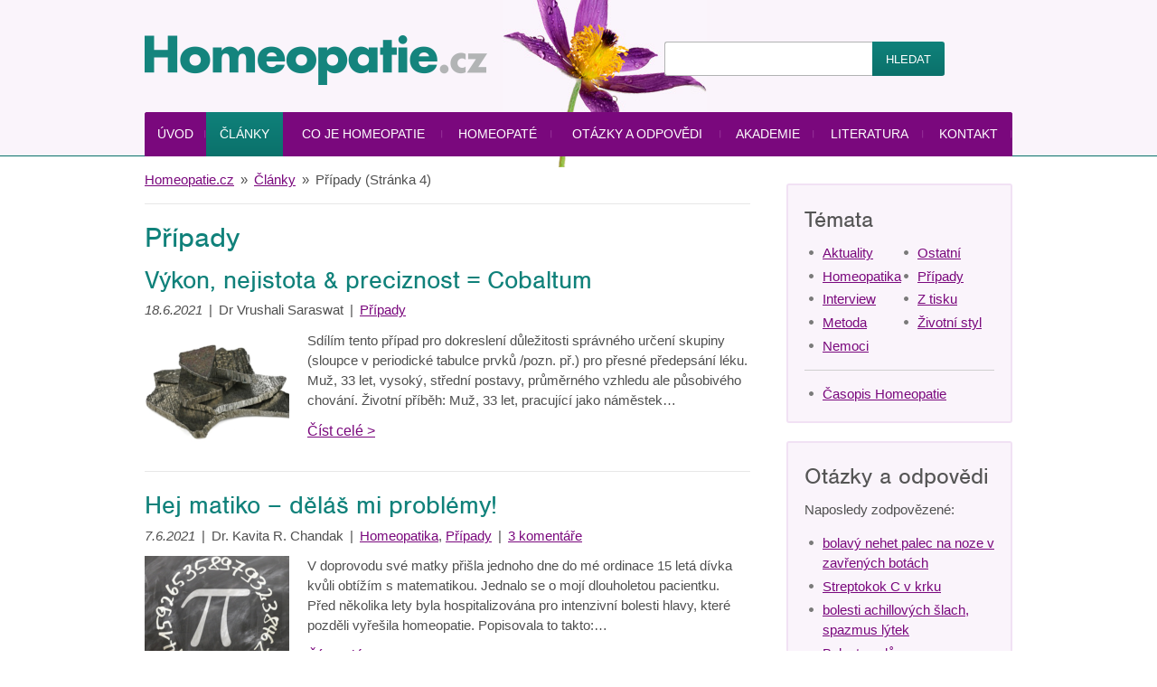

--- FILE ---
content_type: text/html; charset=UTF-8
request_url: https://www.homeopatie.cz/kategorie/pripady/page/4/
body_size: 13144
content:
<!DOCTYPE html>
<html lang="cs">
<head>
	<meta http-equiv="content-type" content="text/html; charset=UTF-8">
	<title>Případy Archivy - Strana 4 z 16 - Homeopatie.cz</title> 
	<link href="https://www.homeopatie.cz/wp-content/themes/homeopatie/images/favicon.png" rel="icon" type="image/png" />
	<meta name='robots' content='index, follow, max-image-preview:large, max-snippet:-1, max-video-preview:-1' />

	<!-- This site is optimized with the Yoast SEO plugin v26.6 - https://yoast.com/wordpress/plugins/seo/ -->
	<link rel="canonical" href="https://www.homeopatie.cz/kategorie/pripady/page/4/" />
	<link rel="prev" href="https://www.homeopatie.cz/kategorie/pripady/page/3/" />
	<link rel="next" href="https://www.homeopatie.cz/kategorie/pripady/page/5/" />
	<meta property="og:locale" content="cs_CZ" />
	<meta property="og:type" content="article" />
	<meta property="og:title" content="Případy Archivy - Strana 4 z 16 - Homeopatie.cz" />
	<meta property="og:url" content="https://www.homeopatie.cz/kategorie/pripady/" />
	<meta property="og:site_name" content="Homeopatie.cz" />
	<script type="application/ld+json" class="yoast-schema-graph">{"@context":"https://schema.org","@graph":[{"@type":"CollectionPage","@id":"https://www.homeopatie.cz/kategorie/pripady/","url":"https://www.homeopatie.cz/kategorie/pripady/page/4/","name":"Případy Archivy - Strana 4 z 16 - Homeopatie.cz","isPartOf":{"@id":"https://www.homeopatie.cz/#website"},"primaryImageOfPage":{"@id":"https://www.homeopatie.cz/kategorie/pripady/page/4/#primaryimage"},"image":{"@id":"https://www.homeopatie.cz/kategorie/pripady/page/4/#primaryimage"},"thumbnailUrl":"https://www.homeopatie.cz/wp-content/uploads/2021/06/kobalt.png","breadcrumb":{"@id":"https://www.homeopatie.cz/kategorie/pripady/page/4/#breadcrumb"},"inLanguage":"cs"},{"@type":"ImageObject","inLanguage":"cs","@id":"https://www.homeopatie.cz/kategorie/pripady/page/4/#primaryimage","url":"https://www.homeopatie.cz/wp-content/uploads/2021/06/kobalt.png","contentUrl":"https://www.homeopatie.cz/wp-content/uploads/2021/06/kobalt.png","width":498,"height":436},{"@type":"BreadcrumbList","@id":"https://www.homeopatie.cz/kategorie/pripady/page/4/#breadcrumb","itemListElement":[{"@type":"ListItem","position":1,"name":"Domů","item":"https://www.homeopatie.cz/"},{"@type":"ListItem","position":2,"name":"Případy"}]},{"@type":"WebSite","@id":"https://www.homeopatie.cz/#website","url":"https://www.homeopatie.cz/","name":"Homeopatie.cz","description":"homeopatie, homeopatika, homeopaté","potentialAction":[{"@type":"SearchAction","target":{"@type":"EntryPoint","urlTemplate":"https://www.homeopatie.cz/?s={search_term_string}"},"query-input":{"@type":"PropertyValueSpecification","valueRequired":true,"valueName":"search_term_string"}}],"inLanguage":"cs"}]}</script>
	<!-- / Yoast SEO plugin. -->


<link rel='dns-prefetch' href='//www.google.com' />
<style id='wp-img-auto-sizes-contain-inline-css' type='text/css'>
img:is([sizes=auto i],[sizes^="auto," i]){contain-intrinsic-size:3000px 1500px}
/*# sourceURL=wp-img-auto-sizes-contain-inline-css */
</style>
<style id='wp-block-library-inline-css' type='text/css'>
:root{--wp-block-synced-color:#7a00df;--wp-block-synced-color--rgb:122,0,223;--wp-bound-block-color:var(--wp-block-synced-color);--wp-editor-canvas-background:#ddd;--wp-admin-theme-color:#007cba;--wp-admin-theme-color--rgb:0,124,186;--wp-admin-theme-color-darker-10:#006ba1;--wp-admin-theme-color-darker-10--rgb:0,107,160.5;--wp-admin-theme-color-darker-20:#005a87;--wp-admin-theme-color-darker-20--rgb:0,90,135;--wp-admin-border-width-focus:2px}@media (min-resolution:192dpi){:root{--wp-admin-border-width-focus:1.5px}}.wp-element-button{cursor:pointer}:root .has-very-light-gray-background-color{background-color:#eee}:root .has-very-dark-gray-background-color{background-color:#313131}:root .has-very-light-gray-color{color:#eee}:root .has-very-dark-gray-color{color:#313131}:root .has-vivid-green-cyan-to-vivid-cyan-blue-gradient-background{background:linear-gradient(135deg,#00d084,#0693e3)}:root .has-purple-crush-gradient-background{background:linear-gradient(135deg,#34e2e4,#4721fb 50%,#ab1dfe)}:root .has-hazy-dawn-gradient-background{background:linear-gradient(135deg,#faaca8,#dad0ec)}:root .has-subdued-olive-gradient-background{background:linear-gradient(135deg,#fafae1,#67a671)}:root .has-atomic-cream-gradient-background{background:linear-gradient(135deg,#fdd79a,#004a59)}:root .has-nightshade-gradient-background{background:linear-gradient(135deg,#330968,#31cdcf)}:root .has-midnight-gradient-background{background:linear-gradient(135deg,#020381,#2874fc)}:root{--wp--preset--font-size--normal:16px;--wp--preset--font-size--huge:42px}.has-regular-font-size{font-size:1em}.has-larger-font-size{font-size:2.625em}.has-normal-font-size{font-size:var(--wp--preset--font-size--normal)}.has-huge-font-size{font-size:var(--wp--preset--font-size--huge)}.has-text-align-center{text-align:center}.has-text-align-left{text-align:left}.has-text-align-right{text-align:right}.has-fit-text{white-space:nowrap!important}#end-resizable-editor-section{display:none}.aligncenter{clear:both}.items-justified-left{justify-content:flex-start}.items-justified-center{justify-content:center}.items-justified-right{justify-content:flex-end}.items-justified-space-between{justify-content:space-between}.screen-reader-text{border:0;clip-path:inset(50%);height:1px;margin:-1px;overflow:hidden;padding:0;position:absolute;width:1px;word-wrap:normal!important}.screen-reader-text:focus{background-color:#ddd;clip-path:none;color:#444;display:block;font-size:1em;height:auto;left:5px;line-height:normal;padding:15px 23px 14px;text-decoration:none;top:5px;width:auto;z-index:100000}html :where(.has-border-color){border-style:solid}html :where([style*=border-top-color]){border-top-style:solid}html :where([style*=border-right-color]){border-right-style:solid}html :where([style*=border-bottom-color]){border-bottom-style:solid}html :where([style*=border-left-color]){border-left-style:solid}html :where([style*=border-width]){border-style:solid}html :where([style*=border-top-width]){border-top-style:solid}html :where([style*=border-right-width]){border-right-style:solid}html :where([style*=border-bottom-width]){border-bottom-style:solid}html :where([style*=border-left-width]){border-left-style:solid}html :where(img[class*=wp-image-]){height:auto;max-width:100%}:where(figure){margin:0 0 1em}html :where(.is-position-sticky){--wp-admin--admin-bar--position-offset:var(--wp-admin--admin-bar--height,0px)}@media screen and (max-width:600px){html :where(.is-position-sticky){--wp-admin--admin-bar--position-offset:0px}}

/*# sourceURL=wp-block-library-inline-css */
</style><style id='global-styles-inline-css' type='text/css'>
:root{--wp--preset--aspect-ratio--square: 1;--wp--preset--aspect-ratio--4-3: 4/3;--wp--preset--aspect-ratio--3-4: 3/4;--wp--preset--aspect-ratio--3-2: 3/2;--wp--preset--aspect-ratio--2-3: 2/3;--wp--preset--aspect-ratio--16-9: 16/9;--wp--preset--aspect-ratio--9-16: 9/16;--wp--preset--color--black: #000000;--wp--preset--color--cyan-bluish-gray: #abb8c3;--wp--preset--color--white: #ffffff;--wp--preset--color--pale-pink: #f78da7;--wp--preset--color--vivid-red: #cf2e2e;--wp--preset--color--luminous-vivid-orange: #ff6900;--wp--preset--color--luminous-vivid-amber: #fcb900;--wp--preset--color--light-green-cyan: #7bdcb5;--wp--preset--color--vivid-green-cyan: #00d084;--wp--preset--color--pale-cyan-blue: #8ed1fc;--wp--preset--color--vivid-cyan-blue: #0693e3;--wp--preset--color--vivid-purple: #9b51e0;--wp--preset--gradient--vivid-cyan-blue-to-vivid-purple: linear-gradient(135deg,rgb(6,147,227) 0%,rgb(155,81,224) 100%);--wp--preset--gradient--light-green-cyan-to-vivid-green-cyan: linear-gradient(135deg,rgb(122,220,180) 0%,rgb(0,208,130) 100%);--wp--preset--gradient--luminous-vivid-amber-to-luminous-vivid-orange: linear-gradient(135deg,rgb(252,185,0) 0%,rgb(255,105,0) 100%);--wp--preset--gradient--luminous-vivid-orange-to-vivid-red: linear-gradient(135deg,rgb(255,105,0) 0%,rgb(207,46,46) 100%);--wp--preset--gradient--very-light-gray-to-cyan-bluish-gray: linear-gradient(135deg,rgb(238,238,238) 0%,rgb(169,184,195) 100%);--wp--preset--gradient--cool-to-warm-spectrum: linear-gradient(135deg,rgb(74,234,220) 0%,rgb(151,120,209) 20%,rgb(207,42,186) 40%,rgb(238,44,130) 60%,rgb(251,105,98) 80%,rgb(254,248,76) 100%);--wp--preset--gradient--blush-light-purple: linear-gradient(135deg,rgb(255,206,236) 0%,rgb(152,150,240) 100%);--wp--preset--gradient--blush-bordeaux: linear-gradient(135deg,rgb(254,205,165) 0%,rgb(254,45,45) 50%,rgb(107,0,62) 100%);--wp--preset--gradient--luminous-dusk: linear-gradient(135deg,rgb(255,203,112) 0%,rgb(199,81,192) 50%,rgb(65,88,208) 100%);--wp--preset--gradient--pale-ocean: linear-gradient(135deg,rgb(255,245,203) 0%,rgb(182,227,212) 50%,rgb(51,167,181) 100%);--wp--preset--gradient--electric-grass: linear-gradient(135deg,rgb(202,248,128) 0%,rgb(113,206,126) 100%);--wp--preset--gradient--midnight: linear-gradient(135deg,rgb(2,3,129) 0%,rgb(40,116,252) 100%);--wp--preset--font-size--small: 13px;--wp--preset--font-size--medium: 20px;--wp--preset--font-size--large: 36px;--wp--preset--font-size--x-large: 42px;--wp--preset--spacing--20: 0.44rem;--wp--preset--spacing--30: 0.67rem;--wp--preset--spacing--40: 1rem;--wp--preset--spacing--50: 1.5rem;--wp--preset--spacing--60: 2.25rem;--wp--preset--spacing--70: 3.38rem;--wp--preset--spacing--80: 5.06rem;--wp--preset--shadow--natural: 6px 6px 9px rgba(0, 0, 0, 0.2);--wp--preset--shadow--deep: 12px 12px 50px rgba(0, 0, 0, 0.4);--wp--preset--shadow--sharp: 6px 6px 0px rgba(0, 0, 0, 0.2);--wp--preset--shadow--outlined: 6px 6px 0px -3px rgb(255, 255, 255), 6px 6px rgb(0, 0, 0);--wp--preset--shadow--crisp: 6px 6px 0px rgb(0, 0, 0);}:where(.is-layout-flex){gap: 0.5em;}:where(.is-layout-grid){gap: 0.5em;}body .is-layout-flex{display: flex;}.is-layout-flex{flex-wrap: wrap;align-items: center;}.is-layout-flex > :is(*, div){margin: 0;}body .is-layout-grid{display: grid;}.is-layout-grid > :is(*, div){margin: 0;}:where(.wp-block-columns.is-layout-flex){gap: 2em;}:where(.wp-block-columns.is-layout-grid){gap: 2em;}:where(.wp-block-post-template.is-layout-flex){gap: 1.25em;}:where(.wp-block-post-template.is-layout-grid){gap: 1.25em;}.has-black-color{color: var(--wp--preset--color--black) !important;}.has-cyan-bluish-gray-color{color: var(--wp--preset--color--cyan-bluish-gray) !important;}.has-white-color{color: var(--wp--preset--color--white) !important;}.has-pale-pink-color{color: var(--wp--preset--color--pale-pink) !important;}.has-vivid-red-color{color: var(--wp--preset--color--vivid-red) !important;}.has-luminous-vivid-orange-color{color: var(--wp--preset--color--luminous-vivid-orange) !important;}.has-luminous-vivid-amber-color{color: var(--wp--preset--color--luminous-vivid-amber) !important;}.has-light-green-cyan-color{color: var(--wp--preset--color--light-green-cyan) !important;}.has-vivid-green-cyan-color{color: var(--wp--preset--color--vivid-green-cyan) !important;}.has-pale-cyan-blue-color{color: var(--wp--preset--color--pale-cyan-blue) !important;}.has-vivid-cyan-blue-color{color: var(--wp--preset--color--vivid-cyan-blue) !important;}.has-vivid-purple-color{color: var(--wp--preset--color--vivid-purple) !important;}.has-black-background-color{background-color: var(--wp--preset--color--black) !important;}.has-cyan-bluish-gray-background-color{background-color: var(--wp--preset--color--cyan-bluish-gray) !important;}.has-white-background-color{background-color: var(--wp--preset--color--white) !important;}.has-pale-pink-background-color{background-color: var(--wp--preset--color--pale-pink) !important;}.has-vivid-red-background-color{background-color: var(--wp--preset--color--vivid-red) !important;}.has-luminous-vivid-orange-background-color{background-color: var(--wp--preset--color--luminous-vivid-orange) !important;}.has-luminous-vivid-amber-background-color{background-color: var(--wp--preset--color--luminous-vivid-amber) !important;}.has-light-green-cyan-background-color{background-color: var(--wp--preset--color--light-green-cyan) !important;}.has-vivid-green-cyan-background-color{background-color: var(--wp--preset--color--vivid-green-cyan) !important;}.has-pale-cyan-blue-background-color{background-color: var(--wp--preset--color--pale-cyan-blue) !important;}.has-vivid-cyan-blue-background-color{background-color: var(--wp--preset--color--vivid-cyan-blue) !important;}.has-vivid-purple-background-color{background-color: var(--wp--preset--color--vivid-purple) !important;}.has-black-border-color{border-color: var(--wp--preset--color--black) !important;}.has-cyan-bluish-gray-border-color{border-color: var(--wp--preset--color--cyan-bluish-gray) !important;}.has-white-border-color{border-color: var(--wp--preset--color--white) !important;}.has-pale-pink-border-color{border-color: var(--wp--preset--color--pale-pink) !important;}.has-vivid-red-border-color{border-color: var(--wp--preset--color--vivid-red) !important;}.has-luminous-vivid-orange-border-color{border-color: var(--wp--preset--color--luminous-vivid-orange) !important;}.has-luminous-vivid-amber-border-color{border-color: var(--wp--preset--color--luminous-vivid-amber) !important;}.has-light-green-cyan-border-color{border-color: var(--wp--preset--color--light-green-cyan) !important;}.has-vivid-green-cyan-border-color{border-color: var(--wp--preset--color--vivid-green-cyan) !important;}.has-pale-cyan-blue-border-color{border-color: var(--wp--preset--color--pale-cyan-blue) !important;}.has-vivid-cyan-blue-border-color{border-color: var(--wp--preset--color--vivid-cyan-blue) !important;}.has-vivid-purple-border-color{border-color: var(--wp--preset--color--vivid-purple) !important;}.has-vivid-cyan-blue-to-vivid-purple-gradient-background{background: var(--wp--preset--gradient--vivid-cyan-blue-to-vivid-purple) !important;}.has-light-green-cyan-to-vivid-green-cyan-gradient-background{background: var(--wp--preset--gradient--light-green-cyan-to-vivid-green-cyan) !important;}.has-luminous-vivid-amber-to-luminous-vivid-orange-gradient-background{background: var(--wp--preset--gradient--luminous-vivid-amber-to-luminous-vivid-orange) !important;}.has-luminous-vivid-orange-to-vivid-red-gradient-background{background: var(--wp--preset--gradient--luminous-vivid-orange-to-vivid-red) !important;}.has-very-light-gray-to-cyan-bluish-gray-gradient-background{background: var(--wp--preset--gradient--very-light-gray-to-cyan-bluish-gray) !important;}.has-cool-to-warm-spectrum-gradient-background{background: var(--wp--preset--gradient--cool-to-warm-spectrum) !important;}.has-blush-light-purple-gradient-background{background: var(--wp--preset--gradient--blush-light-purple) !important;}.has-blush-bordeaux-gradient-background{background: var(--wp--preset--gradient--blush-bordeaux) !important;}.has-luminous-dusk-gradient-background{background: var(--wp--preset--gradient--luminous-dusk) !important;}.has-pale-ocean-gradient-background{background: var(--wp--preset--gradient--pale-ocean) !important;}.has-electric-grass-gradient-background{background: var(--wp--preset--gradient--electric-grass) !important;}.has-midnight-gradient-background{background: var(--wp--preset--gradient--midnight) !important;}.has-small-font-size{font-size: var(--wp--preset--font-size--small) !important;}.has-medium-font-size{font-size: var(--wp--preset--font-size--medium) !important;}.has-large-font-size{font-size: var(--wp--preset--font-size--large) !important;}.has-x-large-font-size{font-size: var(--wp--preset--font-size--x-large) !important;}
/*# sourceURL=global-styles-inline-css */
</style>

<style id='classic-theme-styles-inline-css' type='text/css'>
/*! This file is auto-generated */
.wp-block-button__link{color:#fff;background-color:#32373c;border-radius:9999px;box-shadow:none;text-decoration:none;padding:calc(.667em + 2px) calc(1.333em + 2px);font-size:1.125em}.wp-block-file__button{background:#32373c;color:#fff;text-decoration:none}
/*# sourceURL=/wp-includes/css/classic-themes.min.css */
</style>
<link rel='stylesheet' id='cmplz-general-css' href='https://www.homeopatie.cz/wp-content/plugins/complianz-gdpr-premium/assets/css/cookieblocker.min.css?ver=1762341093' type='text/css' media='all' />
<link rel='stylesheet' id='fancybox-css-css' href='https://www.homeopatie.cz/wp-content/themes/homeopatie/libs/fancybox/jquery.fancybox.css?ver=886d96eb556da8bc997352bcb9d1eb67' type='text/css' media='all' />
<script type="text/javascript" src="https://www.homeopatie.cz/wp-includes/js/jquery/jquery.min.js?ver=3.7.1" id="jquery-core-js"></script>
<script type="text/javascript" src="https://www.homeopatie.cz/wp-content/themes/homeopatie/js/jquery.validate.min.js?ver=886d96eb556da8bc997352bcb9d1eb67" id="jqueryvalidate-js"></script>
<script type="text/javascript" src="https://www.homeopatie.cz/wp-content/themes/homeopatie/js/homeopatie.js?ver=886d96eb556da8bc997352bcb9d1eb67" id="homeopatie-js"></script>
<script type="text/javascript" src="https://www.homeopatie.cz/wp-content/themes/homeopatie/libs/fancybox/jquery.fancybox.pack.js?ver=886d96eb556da8bc997352bcb9d1eb67" id="fancybox-js-js"></script>
<link rel="https://api.w.org/" href="https://www.homeopatie.cz/wp-json/" /><link rel="alternate" title="JSON" type="application/json" href="https://www.homeopatie.cz/wp-json/wp/v2/categories/3" />			<style>.cmplz-hidden {
					display: none !important;
				}</style><style type="text/css">.recentcomments a{display:inline !important;padding:0 !important;margin:0 !important;}</style>	<meta name="viewport" content="initial-scale=1.0, width=device-width">
	<!--[if (gt IE 8) | (IEMobile)]><!-->
		<link href="https://www.homeopatie.cz/wp-content/themes/homeopatie/stylesheets/default.css?v=3" rel="stylesheet" media="screen, projection" />
	<!--<![endif]-->
	<!--[if (IE 8) & (!IEMobile)]>
		<link href="https://www.homeopatie.cz/wp-content/themes/homeopatie/stylesheets/ie8.css" rel="stylesheet" media="screen, projection" />
	<![endif]-->
	<!--[if (IE 7) & (!IEMobile)]>
		<link href="https://www.homeopatie.cz/wp-content/themes/homeopatie/stylesheets/ie7.css" rel="stylesheet" media="screen, projection" />
	<![endif]-->
	<link href="https://www.homeopatie.cz/wp-content/themes/homeopatie/stylesheets/print.css" rel="stylesheet" media="print" />
</head>

<body data-rsssl=1 data-cmplz=1 class="archive paged category category-pripady category-3 paged-4 category-paged-4 wp-theme-homeopatie">

	
<div id="header">

	<div class="container">

		<div id="header_logo">
			<a href="https://www.homeopatie.cz"><img src="https://www.homeopatie.cz/wp-content/themes/homeopatie/images/logo.png" alt="Homeopatie.cz" /></a>		</div>

		<div id="header_menu">
			<h6 id="header_menu_switcher"><a href="#header_menu_body">Menu</a></h6>

			<div id="header_menu_body">
				<div id="header_menu_nav">
					<ul id="menu-prvni-menu" class="menu"><li id="menu-item-49" class="menu-item menu-item-type-post_type menu-item-object-page menu-item-home menu-item-49"><a href="https://www.homeopatie.cz/">Úvod</a></li>
<li id="menu-item-50" class="menu-item menu-item-type-post_type menu-item-object-page current_page_parent menu-item-50 active"><a href="https://www.homeopatie.cz/clanky/">Články</a></li>
<li id="menu-item-51" class="menu-item menu-item-type-post_type menu-item-object-page menu-item-51"><a href="https://www.homeopatie.cz/co-je-homeopatie/">Co je homeopatie</a></li>
<li id="menu-item-56" class="menu-item menu-item-type-post_type menu-item-object-page menu-item-56"><a href="https://www.homeopatie.cz/seznam-homeopatu/">Homeopaté</a></li>
<li id="menu-item-54" class="menu-item menu-item-type-post_type menu-item-object-page menu-item-54"><a href="https://www.homeopatie.cz/poradna/">Otázky a odpovědi</a></li>
<li id="menu-item-10072" class="menu-item menu-item-type-custom menu-item-object-custom menu-item-10072"><a href="http://www.homeopatickaakademie.cz">Akademie</a></li>
<li id="menu-item-10057" class="menu-item menu-item-type-custom menu-item-object-custom menu-item-10057"><a href="https://obchod.alternativa.cz/homeopatie/">Literatura</a></li>
<li id="menu-item-53" class="menu-item menu-item-type-post_type menu-item-object-page menu-item-53"><a href="https://www.homeopatie.cz/kontakt/">Kontakt</a></li>
</ul>				</div>
			
				<div id="header_menu_search">
					<form role="search" method="get" id="searchform" class="searchform" action="https://www.homeopatie.cz/">
				<div>
					<label class="screen-reader-text" for="s">Vyhledávání</label>
					<input type="text" value="" name="s" id="s" />
					<input type="submit" id="searchsubmit" value="Hledat" />
				</div>
			</form>				</div>
			</div>

		</div>

	</div>

</div>


<div id="area" class="layout-sidebar">
	<div class="container">

		<div id="content">
			<div class="breadcrumbs" xmlns:v="http://rdf.data-vocabulary.org/#"><a href="https://www.homeopatie.cz/" rel="v:url" property="v:title">Homeopatie.cz</a> <span class="sep">&raquo;</span> <a href="https://www.homeopatie.cz/clanky/">Články</a> <span class="sep">&raquo;</span> <span class="current">Případy</span> (Stránka 4)</div><!-- .breadcrumbs -->			
			<h1>Případy</h1>
			
	<div class="anote anote-thumbnail">

	<h2><a href="https://www.homeopatie.cz/vykon-nejistota-preciznost-cobaltum/">Výkon, nejistota &amp; preciznost = Cobaltum</a></h2>
		
	<div class="meta">
	<p>
		<em>18.6.2021</em> 
		<span class="sep">|</span> Dr Vrushali Saraswat 
		
					
		<span class="sep">|</span>
		<a href="https://www.homeopatie.cz/kategorie/pripady/" rel="category tag">Případy</a> 

			</p>
</div>
			<div class="anote_thumbnail">
			<a href="https://www.homeopatie.cz/vykon-nejistota-preciznost-cobaltum/"><img width="160" height="134" src="https://www.homeopatie.cz/wp-content/uploads/2021/06/kobalt-160x134.png" class="attachment-post-thumbnail size-post-thumbnail wp-post-image" alt="" decoding="async" /></a>
		</div>
	
	<div class="anote_cont">
		<p>Sdílím tento případ pro dokreslení důležitosti správného určení skupiny (sloupce v periodické tabulce prvků /pozn. př.) pro přesné předepsání léku. Muž, 33 let, vysoký, střední postavy, průměrného vzhledu ale působivého chování. Životní příběh: Muž, 33 let, pracující jako náměstek&hellip;</p>
		<p><a class="next" href="https://www.homeopatie.cz/vykon-nejistota-preciznost-cobaltum/">Číst celé</a></p>
	</div>
	
</div>

<div class="anote anote-thumbnail">

	<h2><a href="https://www.homeopatie.cz/hej-matiko-delas-mi-problemy/">Hej matiko – děláš mi problémy!</a></h2>
		
	<div class="meta">
	<p>
		<em>7.6.2021</em> 
		<span class="sep">|</span> Dr. Kavita R. Chandak 
		
					
		<span class="sep">|</span>
		<a href="https://www.homeopatie.cz/kategorie/popisy-leku/" rel="category tag">Homeopatika</a>, <a href="https://www.homeopatie.cz/kategorie/pripady/" rel="category tag">Případy</a> 

					<span class="sep">|</span>
			<a href="https://www.homeopatie.cz/hej-matiko-delas-mi-problemy/#comments">
				3 komentáře			</a>
			</p>
</div>
			<div class="anote_thumbnail">
			<a href="https://www.homeopatie.cz/hej-matiko-delas-mi-problemy/"><img width="160" height="134" src="https://www.homeopatie.cz/wp-content/uploads/2021/06/pi-1453836_1280-160x134.png" class="attachment-post-thumbnail size-post-thumbnail wp-post-image" alt="" decoding="async" /></a>
		</div>
	
	<div class="anote_cont">
		<p>V doprovodu své matky přišla jednoho dne do mé ordinace 15 letá dívka kvůli obtížím s matematikou. Jednalo se o mojí dlouholetou pacientku. Před několika lety byla hospitalizována pro intenzivní bolesti hlavy, které pozděli vyřešila homeopatie. Popisovala to takto:&hellip;</p>
		<p><a class="next" href="https://www.homeopatie.cz/hej-matiko-delas-mi-problemy/">Číst celé</a></p>
	</div>
	
</div>

<div class="anote anote-thumbnail">

	<h2><a href="https://www.homeopatie.cz/pripad-vystresovana/">Případ: „Vystresovaná“</a></h2>
		
	<div class="meta">
	<p>
		<em>17.5.2021</em> 
		<span class="sep">|</span> MUDr. Petr Houška 
		
					
		<span class="sep">|</span>
		<a href="https://www.homeopatie.cz/kategorie/pripady/" rel="category tag">Případy</a> 

			</p>
</div>
			<div class="anote_thumbnail">
			<a href="https://www.homeopatie.cz/pripad-vystresovana/"><img width="160" height="134" src="https://www.homeopatie.cz/wp-content/uploads/2021/05/horse-3390256_1280-160x134.png" class="attachment-post-thumbnail size-post-thumbnail wp-post-image" alt="" decoding="async" srcset="https://www.homeopatie.cz/wp-content/uploads/2021/05/horse-3390256_1280-160x134.png 160w, https://www.homeopatie.cz/wp-content/uploads/2021/05/horse-3390256_1280-150x125.png 150w, https://www.homeopatie.cz/wp-content/uploads/2021/05/horse-3390256_1280.png 512w" sizes="(max-width: 160px) 100vw, 160px" /></a>
		</div>
	
	<div class="anote_cont">
		<p>Důvod terapie: Žena 46 let. Jako hlavní problém uvádí stres z práce a rodinných starostí, cítí se pod tlakem, vyčerpaná, unavená a frustrovaná. Pozorování během první konzultace: Atraktivní žena mladšího vzhledu, přestože popisuje únavu, vypadá energicky, čile, odhodlaně a&hellip;</p>
		<p><a class="next" href="https://www.homeopatie.cz/pripad-vystresovana/">Číst celé</a></p>
	</div>
	
</div>

<div class="anote anote-thumbnail">

	<h2><a href="https://www.homeopatie.cz/strevni-nosoda-na-ekzem-ano/">Střevní nosoda na ekzém? Ano!</a></h2>
		
	<div class="meta">
	<p>
		<em>10.5.2021</em> 
		<span class="sep">|</span> Natalie Weekes 
		
					
		<span class="sep">|</span>
		<a href="https://www.homeopatie.cz/kategorie/pripady/" rel="category tag">Případy</a> 

			</p>
</div>
			<div class="anote_thumbnail">
			<a href="https://www.homeopatie.cz/strevni-nosoda-na-ekzem-ano/"><img width="160" height="134" src="https://www.homeopatie.cz/wp-content/uploads/2021/05/Dermatitis2015-160x134.png" class="attachment-post-thumbnail size-post-thumbnail wp-post-image" alt="" decoding="async" loading="lazy" /></a>
		</div>
	
	<div class="anote_cont">
		<p>Tuto klientku jsem poprvé viděla v roce 2018 a její případ do jisté míry znamenal průlom v mé praxi. Do té doby jsem mívala klienty s mírnými ekzémy a měla jsem dobré výsledky, ale nikdy jsem u nich nepoužila&hellip;</p>
		<p><a class="next" href="https://www.homeopatie.cz/strevni-nosoda-na-ekzem-ano/">Číst celé</a></p>
	</div>
	
</div>

<div class="anote anote-thumbnail">

	<h2><a href="https://www.homeopatie.cz/pripad-henochova-shonleinova-purpura/">Případ: Henochova Shönleinova purpura</a></h2>
		
	<div class="meta">
	<p>
		<em>23.4.2021</em> 
		<span class="sep">|</span> MUDr. Petr Houška 
		
					
		<span class="sep">|</span>
		<a href="https://www.homeopatie.cz/kategorie/pripady/" rel="category tag">Případy</a> 

			</p>
</div>
			<div class="anote_thumbnail">
			<a href="https://www.homeopatie.cz/pripad-henochova-shonleinova-purpura/"><img width="160" height="134" src="https://www.homeopatie.cz/wp-content/uploads/2021/04/boy-160x134.png" class="attachment-post-thumbnail size-post-thumbnail wp-post-image" alt="" decoding="async" loading="lazy" /></a>
		</div>
	
	<div class="anote_cont">
		<p>Důvod terapie: Čtyřletý chlapec. Rok trpí potížemi, které byly v zahraničí, kde rodina žije, diagnostikované jako Henochova Shönleinova purpura. Už sama délka trvání potíží tuto diagnosu poněkud zpochybňuje, protože projevy onemocnění obvykle do 4 týdnů spontánně mizí. Jemu problémy&hellip;</p>
		<p><a class="next" href="https://www.homeopatie.cz/pripad-henochova-shonleinova-purpura/">Číst celé</a></p>
	</div>
	
</div>

<div class="anote anote-thumbnail">

	<h2><a href="https://www.homeopatie.cz/tlak-ktery-zmenil-mou-praxi/">Tlak, který změnil mou praxi</a></h2>
		
	<div class="meta">
	<p>
		<em>9.4.2021</em> 
		<span class="sep">|</span> Dr. Gabriel Blass 
		
					
		<span class="sep">|</span>
		<a href="https://www.homeopatie.cz/kategorie/metoda/" rel="category tag">Metoda</a>, <a href="https://www.homeopatie.cz/kategorie/pripady/" rel="category tag">Případy</a> 

			</p>
</div>
			<div class="anote_thumbnail">
			<a href="https://www.homeopatie.cz/tlak-ktery-zmenil-mou-praxi/"><img width="160" height="134" src="https://www.homeopatie.cz/wp-content/uploads/2021/03/hand-160x134.png" class="attachment-post-thumbnail size-post-thumbnail wp-post-image" alt="" decoding="async" loading="lazy" /></a>
		</div>
	
	<div class="anote_cont">
		<p>Dr. Gabriel Blass se podělil o svou metodu svalového testu a jak ho používá k určení similima. Jeho pozitivní a negativní výsledky jsou velmi užitečné pro přesnost konečného výběru léku. Velmi podrobný popis této málo používané metody. Věřím, že&hellip;</p>
		<p><a class="next" href="https://www.homeopatie.cz/tlak-ktery-zmenil-mou-praxi/">Číst celé</a></p>
	</div>
	
</div>

<div class="anote anote-thumbnail">

	<h2><a href="https://www.homeopatie.cz/pripad-okoubaka-aneb-rychla-homeopaticka-pomoc/">Případ: Okoubaka aneb Rychlá homeopatická pomoc</a></h2>
		
	<div class="meta">
	<p>
		<em>6.4.2021</em> 
		<span class="sep">|</span> Jitka Nekolová 
		
					
		<span class="sep">|</span>
		<a href="https://www.homeopatie.cz/kategorie/pripady/" rel="category tag">Případy</a> 

			</p>
</div>
			<div class="anote_thumbnail">
			<a href="https://www.homeopatie.cz/pripad-okoubaka-aneb-rychla-homeopaticka-pomoc/"><img width="160" height="134" src="https://www.homeopatie.cz/wp-content/uploads/2021/04/girl-160x134.png" class="attachment-post-thumbnail size-post-thumbnail wp-post-image" alt="" decoding="async" loading="lazy" /></a>
		</div>
	
	<div class="anote_cont">
		<p>Před několika roky jsme publikovali popis léku Okoubaka aubrevillei od Marie Valáškové. Jako připomínku tohoto malého, ale velmi užitečného léku, přinášíme následující krátkou kazuistiku léčení malého děvčátka. Podzim je obdobím, kdy na nás ve větší míře útočí různé patogeny&hellip;</p>
		<p><a class="next" href="https://www.homeopatie.cz/pripad-okoubaka-aneb-rychla-homeopaticka-pomoc/">Číst celé</a></p>
	</div>
	
</div>

<div class="anote anote-thumbnail">

	<h2><a href="https://www.homeopatie.cz/pokusy-o-sebevrazdu-kvuli-alergicke-ryme/">Pokusy o sebevraždu kvůli alergické rýmě</a></h2>
		
	<div class="meta">
	<p>
		<em>26.3.2021</em> 
		<span class="sep">|</span> Dr Vrushali K Pandya 
		
					
		<span class="sep">|</span>
		<a href="https://www.homeopatie.cz/kategorie/pripady/" rel="category tag">Případy</a> 

			</p>
</div>
			<div class="anote_thumbnail">
			<a href="https://www.homeopatie.cz/pokusy-o-sebevrazdu-kvuli-alergicke-ryme/"><img width="160" height="134" src="https://www.homeopatie.cz/wp-content/uploads/2021/03/allergy-18656_1920-kopie-160x134.png" class="attachment-post-thumbnail size-post-thumbnail wp-post-image" alt="" decoding="async" loading="lazy" /></a>
		</div>
	
	<div class="anote_cont">
		<p>Pacient je studentem posledního ročníku BHMS (Bachelor of Homeopatic Medicine and Surgery – Bakalář homeopatické medicíny a chirurgie). V anamnéze operace dentální cysty a levé čelistní dutiny 18. března. Poté byl jeden rok v pořádku, 19. března znovu začala&hellip;</p>
		<p><a class="next" href="https://www.homeopatie.cz/pokusy-o-sebevrazdu-kvuli-alergicke-ryme/">Číst celé</a></p>
	</div>
	
</div>

<div class="anote anote-thumbnail">

	<h2><a href="https://www.homeopatie.cz/bez-bolesti-po-operaci-srdce-diky-homeopatii/">Bez bolesti po operaci srdce díky homeopatii</a></h2>
		
	<div class="meta">
	<p>
		<em>2.2.2021</em> 
		<span class="sep">|</span> Elaine Lewis, DHom, CHom 
		
					
		<span class="sep">|</span>
		<a href="https://www.homeopatie.cz/kategorie/pripady/" rel="category tag">Případy</a> 

			</p>
</div>
			<div class="anote_thumbnail">
			<a href="https://www.homeopatie.cz/bez-bolesti-po-operaci-srdce-diky-homeopatii/"><img width="160" height="134" src="https://www.homeopatie.cz/wp-content/uploads/2020/12/heart-738385_640-160x134.png" class="attachment-post-thumbnail size-post-thumbnail wp-post-image" alt="" decoding="async" loading="lazy" /></a>
		</div>
	
	<div class="anote_cont">
		<p>Elaine Lewis zveřejňuje rozhovor s Laurie o léčbě jejího syna. Díky homeopatické léčbě náš 17 letý pacient s vrozenou srdeční vadou prošel bez potíží operací srdce! Mému synovi Vladimírovi v 17 letech věku našli v srdci 3 otvory, které&hellip;</p>
		<p><a class="next" href="https://www.homeopatie.cz/bez-bolesti-po-operaci-srdce-diky-homeopatii/">Číst celé</a></p>
	</div>
	
</div>

<div class="anote anote-thumbnail">

	<h2><a href="https://www.homeopatie.cz/blatta-orientalis-nejvice-opomijeny-lek-na-astma/">Blatta orientalis – Nejvíce opomíjený lék na astma</a></h2>
		
	<div class="meta">
	<p>
		<em>9.12.2020</em> 
		<span class="sep">|</span> Elaine Lewis, DHom, CHom 
		
					
		<span class="sep">|</span>
		<a href="https://www.homeopatie.cz/kategorie/popisy-leku/" rel="category tag">Homeopatika</a>, <a href="https://www.homeopatie.cz/kategorie/nemoci/" rel="category tag">Nemoci</a>, <a href="https://www.homeopatie.cz/kategorie/pripady/" rel="category tag">Případy</a> 

			</p>
</div>
			<div class="anote_thumbnail">
			<a href="https://www.homeopatie.cz/blatta-orientalis-nejvice-opomijeny-lek-na-astma/"><img width="160" height="134" src="https://www.homeopatie.cz/wp-content/uploads/2020/12/cockroach-3645305_1280-160x134.jpg" class="attachment-post-thumbnail size-post-thumbnail wp-post-image" alt="" decoding="async" loading="lazy" /></a>
		</div>
	
	<div class="anote_cont">
		<p>Takže, takhle byl lék Blatta orientalis objeven. Ale nejdřív se musím přiznat, že je mi odporné o tomto tématu byť i jen psát, protože Blatta je indický šváb (což je jedna z mých nejméně oblíbených věcí na celém světě&hellip;</p>
		<p><a class="next" href="https://www.homeopatie.cz/blatta-orientalis-nejvice-opomijeny-lek-na-astma/">Číst celé</a></p>
	</div>
	
</div>
<div class="pager">
	<nav class="pagination loop-pagination"><a class="prev page-numbers" href="https://www.homeopatie.cz/kategorie/pripady/page/3/">&laquo; Předchozí</a>
<a class="page-numbers" href="https://www.homeopatie.cz/kategorie/pripady/">1</a>
<span class="page-numbers dots">&hellip;</span>
<a class="page-numbers" href="https://www.homeopatie.cz/kategorie/pripady/page/3/">3</a>
<span aria-current="page" class="page-numbers current">4</span>
<a class="page-numbers" href="https://www.homeopatie.cz/kategorie/pripady/page/5/">5</a>
<span class="page-numbers dots">&hellip;</span>
<a class="page-numbers" href="https://www.homeopatie.cz/kategorie/pripady/page/16/">16</a>
<a class="next page-numbers" href="https://www.homeopatie.cz/kategorie/pripady/page/5/">Další &raquo;</a></nav></div>
		</div>

		<div id="sidebar">
			<div id="text-3" class="widget-odd widget-first widget-1 widget-bannery widget widget_text">			<div class="textwidget">
<div class="bannersWidget">
	</div></div>
		</div><div id="text-4" class="widget-even widget-2 widget widget_text"><h3>Témata</h3>			<div class="textwidget">		

<div class="grid-gutter-0">
	<div class="row">
		<div class="column column-6">
			<div class="column_in">
				<ul><li><a href="https://www.homeopatie.cz/kategorie/aktuality/">Aktuality</a></li><li><a href="https://www.homeopatie.cz/kategorie/popisy-leku/">Homeopatika</a></li><li><a href="https://www.homeopatie.cz/kategorie/interview/">Interview</a></li><li><a href="https://www.homeopatie.cz/kategorie/metoda/">Metoda</a></li><li><a href="https://www.homeopatie.cz/kategorie/nemoci/">Nemoci</a></li></ul>			</div>
		</div>
		<div class="column column-6">
			<div class="column_in">
				<ul><li><a href="https://www.homeopatie.cz/kategorie/ostatni/">Ostatní</a></li><li><a href="https://www.homeopatie.cz/kategorie/pripady/">Případy</a></li><li><a href="https://www.homeopatie.cz/kategorie/clanky-z-tisku/">Z tisku</a></li><li><a href="https://www.homeopatie.cz/kategorie/zivotni-styl/">Životní styl</a></li></ul>			</div>
		</div>
	</div>
</div>

<hr>
<ul>
<li><a href="/casopis/">Časopis Homeopatie</a></li>
</ul></div>
		</div><div id="text-2" class="widget-odd widget-3 widget-poradna widget widget_text"><h3>Otázky a odpovědi</h3>			<div class="textwidget"><p>Naposledy zodpovězené:</p>

<ul><li><a href="https://www.homeopatie.cz/poradna/#poradna-21093">bolavý nehet palec na noze v zavřených botách</a></li><li><a href="https://www.homeopatie.cz/poradna/#poradna-20740">Streptokok C v krku</a></li><li><a href="https://www.homeopatie.cz/poradna/#poradna-20988">bolesti achillových šlach, spazmus lýtek</a></li><li><a href="https://www.homeopatie.cz/poradna/#poradna-20882">Bolest svalů ramene</a></li><li><a href="https://www.homeopatie.cz/poradna/#poradna-20824">Výbušnost, nervy, stres</a></li></ul>

<p class="marginList"><a class="button " href="/poradna/">Další odpovědi</a></p>
</div>
		</div><div id="recent-comments-2" class="widget-even widget-4 widget widget_recent_comments"><h3>Nové komentáře</h3><ul id="recentcomments"><li class="recentcomments"><span class="comment-author-link">Krystle</span>: <a href="https://www.homeopatie.cz/horecka-pri-akutni-nemoci-vcetne-ctyr-kasuistik/#comment-48201">Horečka při akutní nemoci (včetně čtyř kasuistik)</a></li><li class="recentcomments"><span class="comment-author-link">Bohumila Salachová</span>: <a href="https://www.homeopatie.cz/srovnani-c-lm-potenci-dil-iv/#comment-48171">Srovnání C a LM potencí &#8211; díl IV.</a></li><li class="recentcomments"><span class="comment-author-link">Julia</span>: <a href="https://www.homeopatie.cz/horecka-pri-akutni-nemoci-vcetne-ctyr-kasuistik/#comment-48148">Horečka při akutní nemoci (včetně čtyř kasuistik)</a></li><li class="recentcomments"><span class="comment-author-link">Ludmila Olšanská</span>: <a href="https://www.homeopatie.cz/hekla-lava/#comment-48101">Hekla lava (Hecla)</a></li></ul></div><div id="black-studio-tinymce-2" class="widget-odd widget-last widget-5 widget widget_black_studio_tinymce"><h3>Odkazy</h3><div class="textwidget"><ul>
<li><a href="http://obchod.alternativa.cz/">Homeopatická literatura</a></li>
<li><a href="http://www.alternativa.cz/homeo/">Software HOMEO</a></li>
<li><a href="http://www.homeopatickaakademie.cz/">Homeopatická akademie</a></li>
<li><a href="http://www.autopatie.cz/">Autopatie.cz</a></li>
</ul>
</div></div>	

	
		</div>

	</div>	
</div>

<div id="footer">
	<div class="container">
		<div id="footer_content">
			Copyright © 1992 - 2024		</div>
	</div>
</div>

<div id="desktop2"></div>
<div id="desktop"></div>
<div id="mobil"></div>
<div id="tablet"></div>

<script src="//use.typekit.net/jur4zny.js"></script>
<script>try{Typekit.load();}catch(e){}</script>

<script type="speculationrules">
{"prefetch":[{"source":"document","where":{"and":[{"href_matches":"/*"},{"not":{"href_matches":["/wp-*.php","/wp-admin/*","/wp-content/uploads/*","/wp-content/*","/wp-content/plugins/*","/wp-content/themes/homeopatie/*","/*\\?(.+)"]}},{"not":{"selector_matches":"a[rel~=\"nofollow\"]"}},{"not":{"selector_matches":".no-prefetch, .no-prefetch a"}}]},"eagerness":"conservative"}]}
</script>

<!-- Consent Management powered by Complianz | GDPR/CCPA Cookie Consent https://wordpress.org/plugins/complianz-gdpr -->
<div id="cmplz-cookiebanner-container"><div class="cmplz-cookiebanner cmplz-hidden banner-1 bottom-right-view-preferences optin cmplz-bottom-right cmplz-categories-type-view-preferences" aria-modal="true" data-nosnippet="true" role="dialog" aria-live="polite" aria-labelledby="cmplz-header-1-optin" aria-describedby="cmplz-message-1-optin">
	<div class="cmplz-header">
		<div class="cmplz-logo"></div>
		<div class="cmplz-title" id="cmplz-header-1-optin">Spravovat Souhlas s cookies</div>
		<div class="cmplz-close" tabindex="0" role="button" aria-label="Zavřít dialog">
			<svg aria-hidden="true" focusable="false" data-prefix="fas" data-icon="times" class="svg-inline--fa fa-times fa-w-11" role="img" xmlns="http://www.w3.org/2000/svg" viewBox="0 0 352 512"><path fill="currentColor" d="M242.72 256l100.07-100.07c12.28-12.28 12.28-32.19 0-44.48l-22.24-22.24c-12.28-12.28-32.19-12.28-44.48 0L176 189.28 75.93 89.21c-12.28-12.28-32.19-12.28-44.48 0L9.21 111.45c-12.28 12.28-12.28 32.19 0 44.48L109.28 256 9.21 356.07c-12.28 12.28-12.28 32.19 0 44.48l22.24 22.24c12.28 12.28 32.2 12.28 44.48 0L176 322.72l100.07 100.07c12.28 12.28 32.2 12.28 44.48 0l22.24-22.24c12.28-12.28 12.28-32.19 0-44.48L242.72 256z"></path></svg>
		</div>
	</div>

	<div class="cmplz-divider cmplz-divider-header"></div>
	<div class="cmplz-body">
		<div class="cmplz-message" id="cmplz-message-1-optin">Abychom poskytli co nejlepší služby, používáme k ukládání a/nebo přístupu k informacím o zařízení, technologie jako jsou soubory cookies. Souhlas s těmito technologiemi nám umožní zpracovávat údaje, jako je chování při procházení nebo jedinečná ID na tomto webu. Nesouhlas nebo odvolání souhlasu může nepříznivě ovlivnit určité vlastnosti a funkce.</div>
		<!-- categories start -->
		<div class="cmplz-categories">
			<details class="cmplz-category cmplz-functional" >
				<summary>
						<span class="cmplz-category-header">
							<span class="cmplz-category-title">Funkční</span>
							<span class='cmplz-always-active'>
								<span class="cmplz-banner-checkbox">
									<input type="checkbox"
										   id="cmplz-functional-optin"
										   data-category="cmplz_functional"
										   class="cmplz-consent-checkbox cmplz-functional"
										   size="40"
										   value="1"/>
									<label class="cmplz-label" for="cmplz-functional-optin"><span class="screen-reader-text">Funkční</span></label>
								</span>
								Vždy aktivní							</span>
							<span class="cmplz-icon cmplz-open">
								<svg xmlns="http://www.w3.org/2000/svg" viewBox="0 0 448 512"  height="18" ><path d="M224 416c-8.188 0-16.38-3.125-22.62-9.375l-192-192c-12.5-12.5-12.5-32.75 0-45.25s32.75-12.5 45.25 0L224 338.8l169.4-169.4c12.5-12.5 32.75-12.5 45.25 0s12.5 32.75 0 45.25l-192 192C240.4 412.9 232.2 416 224 416z"/></svg>
							</span>
						</span>
				</summary>
				<div class="cmplz-description">
					<span class="cmplz-description-functional">Technické uložení nebo přístup je nezbytně nutný pro legitimní účel umožnění použití konkrétní služby, kterou si odběratel nebo uživatel výslovně vyžádal, nebo pouze za účelem provedení přenosu sdělení prostřednictvím sítě elektronických komunikací.</span>
				</div>
			</details>

			<details class="cmplz-category cmplz-preferences" >
				<summary>
						<span class="cmplz-category-header">
							<span class="cmplz-category-title">Předvolby</span>
							<span class="cmplz-banner-checkbox">
								<input type="checkbox"
									   id="cmplz-preferences-optin"
									   data-category="cmplz_preferences"
									   class="cmplz-consent-checkbox cmplz-preferences"
									   size="40"
									   value="1"/>
								<label class="cmplz-label" for="cmplz-preferences-optin"><span class="screen-reader-text">Předvolby</span></label>
							</span>
							<span class="cmplz-icon cmplz-open">
								<svg xmlns="http://www.w3.org/2000/svg" viewBox="0 0 448 512"  height="18" ><path d="M224 416c-8.188 0-16.38-3.125-22.62-9.375l-192-192c-12.5-12.5-12.5-32.75 0-45.25s32.75-12.5 45.25 0L224 338.8l169.4-169.4c12.5-12.5 32.75-12.5 45.25 0s12.5 32.75 0 45.25l-192 192C240.4 412.9 232.2 416 224 416z"/></svg>
							</span>
						</span>
				</summary>
				<div class="cmplz-description">
					<span class="cmplz-description-preferences">Technické uložení nebo přístup je nezbytný pro legitimní účel ukládání preferencí, které nejsou požadovány odběratelem nebo uživatelem.</span>
				</div>
			</details>

			<details class="cmplz-category cmplz-statistics" >
				<summary>
						<span class="cmplz-category-header">
							<span class="cmplz-category-title">Statistiky</span>
							<span class="cmplz-banner-checkbox">
								<input type="checkbox"
									   id="cmplz-statistics-optin"
									   data-category="cmplz_statistics"
									   class="cmplz-consent-checkbox cmplz-statistics"
									   size="40"
									   value="1"/>
								<label class="cmplz-label" for="cmplz-statistics-optin"><span class="screen-reader-text">Statistiky</span></label>
							</span>
							<span class="cmplz-icon cmplz-open">
								<svg xmlns="http://www.w3.org/2000/svg" viewBox="0 0 448 512"  height="18" ><path d="M224 416c-8.188 0-16.38-3.125-22.62-9.375l-192-192c-12.5-12.5-12.5-32.75 0-45.25s32.75-12.5 45.25 0L224 338.8l169.4-169.4c12.5-12.5 32.75-12.5 45.25 0s12.5 32.75 0 45.25l-192 192C240.4 412.9 232.2 416 224 416z"/></svg>
							</span>
						</span>
				</summary>
				<div class="cmplz-description">
					<span class="cmplz-description-statistics">Technické uložení nebo přístup, který se používá výhradně pro statistické účely.</span>
					<span class="cmplz-description-statistics-anonymous">Technické uložení nebo přístup, který se používá výhradně pro anonymní statistické účely. Bez předvolání, dobrovolného plnění ze strany vašeho Poskytovatele internetových služeb nebo dalších záznamů od třetí strany nelze informace, uložené nebo získané pouze pro tento účel, obvykle použít k vaší identifikaci.</span>
				</div>
			</details>
			<details class="cmplz-category cmplz-marketing" >
				<summary>
						<span class="cmplz-category-header">
							<span class="cmplz-category-title">Marketing</span>
							<span class="cmplz-banner-checkbox">
								<input type="checkbox"
									   id="cmplz-marketing-optin"
									   data-category="cmplz_marketing"
									   class="cmplz-consent-checkbox cmplz-marketing"
									   size="40"
									   value="1"/>
								<label class="cmplz-label" for="cmplz-marketing-optin"><span class="screen-reader-text">Marketing</span></label>
							</span>
							<span class="cmplz-icon cmplz-open">
								<svg xmlns="http://www.w3.org/2000/svg" viewBox="0 0 448 512"  height="18" ><path d="M224 416c-8.188 0-16.38-3.125-22.62-9.375l-192-192c-12.5-12.5-12.5-32.75 0-45.25s32.75-12.5 45.25 0L224 338.8l169.4-169.4c12.5-12.5 32.75-12.5 45.25 0s12.5 32.75 0 45.25l-192 192C240.4 412.9 232.2 416 224 416z"/></svg>
							</span>
						</span>
				</summary>
				<div class="cmplz-description">
					<span class="cmplz-description-marketing">Technické uložení nebo přístup je nutný k vytvoření uživatelských profilů za účelem zasílání reklamy nebo sledování uživatele na webových stránkách nebo několika webových stránkách pro podobné marketingové účely.</span>
				</div>
			</details>
		</div><!-- categories end -->
			</div>

	<div class="cmplz-links cmplz-information">
		<ul>
			<li><a class="cmplz-link cmplz-manage-options cookie-statement" href="#" data-relative_url="#cmplz-manage-consent-container">Spravovat možnosti</a></li>
			<li><a class="cmplz-link cmplz-manage-third-parties cookie-statement" href="#" data-relative_url="#cmplz-cookies-overview">Správa služeb</a></li>
			<li><a class="cmplz-link cmplz-manage-vendors tcf cookie-statement" href="#" data-relative_url="#cmplz-tcf-wrapper">Správa {vendor_count} prodejců</a></li>
			<li><a class="cmplz-link cmplz-external cmplz-read-more-purposes tcf" target="_blank" rel="noopener noreferrer nofollow" href="https://cookiedatabase.org/tcf/purposes/" aria-label="Read more about TCF purposes on Cookie Database">Přečtěte si více o těchto účelech</a></li>
		</ul>
			</div>

	<div class="cmplz-divider cmplz-footer"></div>

	<div class="cmplz-buttons">
		<button class="cmplz-btn cmplz-accept">Příjmout</button>
		<button class="cmplz-btn cmplz-deny">Odmítnout</button>
		<button class="cmplz-btn cmplz-view-preferences">Zobrazit předvolby</button>
		<button class="cmplz-btn cmplz-save-preferences">Uložit předvolby</button>
		<a class="cmplz-btn cmplz-manage-options tcf cookie-statement" href="#" data-relative_url="#cmplz-manage-consent-container">Zobrazit předvolby</a>
			</div>

	
	<div class="cmplz-documents cmplz-links">
		<ul>
			<li><a class="cmplz-link cookie-statement" href="#" data-relative_url="">{title}</a></li>
			<li><a class="cmplz-link privacy-statement" href="#" data-relative_url="">{title}</a></li>
			<li><a class="cmplz-link impressum" href="#" data-relative_url="">{title}</a></li>
		</ul>
			</div>
</div>
</div>
					<div id="cmplz-manage-consent" data-nosnippet="true"><button class="cmplz-btn cmplz-hidden cmplz-manage-consent manage-consent-1">Spravovat souhlas</button>

</div><script type="text/javascript" id="google-invisible-recaptcha-js-before">
/* <![CDATA[ */
var renderInvisibleReCaptcha = function() {

    for (var i = 0; i < document.forms.length; ++i) {
        var form = document.forms[i];
        var holder = form.querySelector('.inv-recaptcha-holder');

        if (null === holder) continue;
		holder.innerHTML = '';

         (function(frm){
			var cf7SubmitElm = frm.querySelector('.wpcf7-submit');
            var holderId = grecaptcha.render(holder,{
                'sitekey': '6Ld0fnMUAAAAAGLlHlor3mbc-Dglm8wky7I1yWbp', 'size': 'invisible', 'badge' : 'inline',
                'callback' : function (recaptchaToken) {
					if((null !== cf7SubmitElm) && (typeof jQuery != 'undefined')){jQuery(frm).submit();grecaptcha.reset(holderId);return;}
					 HTMLFormElement.prototype.submit.call(frm);
                },
                'expired-callback' : function(){grecaptcha.reset(holderId);}
            });

			if(null !== cf7SubmitElm && (typeof jQuery != 'undefined') ){
				jQuery(cf7SubmitElm).off('click').on('click', function(clickEvt){
					clickEvt.preventDefault();
					grecaptcha.execute(holderId);
				});
			}
			else
			{
				frm.onsubmit = function (evt){evt.preventDefault();grecaptcha.execute(holderId);};
			}


        })(form);
    }
};

//# sourceURL=google-invisible-recaptcha-js-before
/* ]]> */
</script>
<script type="text/javascript" async defer src="https://www.google.com/recaptcha/api.js?onload=renderInvisibleReCaptcha&amp;render=explicit" id="google-invisible-recaptcha-js"></script>
<script type="text/javascript" id="cmplz-cookiebanner-js-extra">
/* <![CDATA[ */
var complianz = {"prefix":"cmplz_","user_banner_id":"1","set_cookies":[],"block_ajax_content":"0","banner_version":"39","version":"7.5.6.1","store_consent":"1","do_not_track_enabled":"","consenttype":"optin","region":"us","geoip":"1","dismiss_timeout":"","disable_cookiebanner":"","soft_cookiewall":"","dismiss_on_scroll":"","cookie_expiry":"365","url":"https://www.homeopatie.cz/wp-json/complianz/v1/","locale":"lang=cs&locale=cs_CZ","set_cookies_on_root":"0","cookie_domain":"","current_policy_id":"13","cookie_path":"/","categories":{"statistics":"statistika","marketing":"marketing"},"tcf_active":"","placeholdertext":"Kliknut\u00edm p\u0159ijmete marketingov\u00e9 soubory cookie a povol\u00edte tento obsah","css_file":"https://www.homeopatie.cz/wp-content/uploads/complianz/css/banner-{banner_id}-{type}.css?v=39","page_links":{"eu":{"cookie-statement":{"title":"Z\u00e1sady cookies ","url":"https://www.homeopatie.cz/zasady-cookies-eu/"},"privacy-statement":{"title":"Prohl\u00e1\u0161en\u00ed o ochran\u011b osobn\u00edch \u00fadaj\u016f ","url":"https://www.homeopatie.cz/prohlaseni-o-ochrane-osobnich-udaju-eu/"},"disclaimer":{"title":"Omezen\u00ed odpov\u011bdnosti","url":"https://www.homeopatie.cz/omezeni-odpovednosti/"}},"us":{"disclaimer":{"title":"Omezen\u00ed odpov\u011bdnosti","url":"https://www.homeopatie.cz/omezeni-odpovednosti/"}},"uk":{"disclaimer":{"title":"Omezen\u00ed odpov\u011bdnosti","url":"https://www.homeopatie.cz/omezeni-odpovednosti/"}},"ca":{"disclaimer":{"title":"Omezen\u00ed odpov\u011bdnosti","url":"https://www.homeopatie.cz/omezeni-odpovednosti/"}},"au":{"disclaimer":{"title":"Omezen\u00ed odpov\u011bdnosti","url":"https://www.homeopatie.cz/omezeni-odpovednosti/"}},"za":{"disclaimer":{"title":"Omezen\u00ed odpov\u011bdnosti","url":"https://www.homeopatie.cz/omezeni-odpovednosti/"}},"br":{"disclaimer":{"title":"Omezen\u00ed odpov\u011bdnosti","url":"https://www.homeopatie.cz/omezeni-odpovednosti/"}}},"tm_categories":"","forceEnableStats":"","preview":"","clean_cookies":"","aria_label":"Kliknut\u00edm p\u0159ijmete marketingov\u00e9 soubory cookie a povol\u00edte tento obsah"};
//# sourceURL=cmplz-cookiebanner-js-extra
/* ]]> */
</script>
<script defer type="text/javascript" src="https://www.homeopatie.cz/wp-content/plugins/complianz-gdpr-premium/cookiebanner/js/complianz.min.js?ver=1762341093" id="cmplz-cookiebanner-js"></script>
<script type="text/javascript" id="cmplz-cookiebanner-js-after">
/* <![CDATA[ */
	let cmplzBlockedContent = document.querySelector('.cmplz-blocked-content-notice');
	if ( cmplzBlockedContent) {
	        cmplzBlockedContent.addEventListener('click', function(event) {
            event.stopPropagation();
        });
	}
    
//# sourceURL=cmplz-cookiebanner-js-after
/* ]]> */
</script>
				<script type="text/plain" data-service="google-analytics" data-category="statistics" async data-category="statistics"
						data-cmplz-src="https://www.googletagmanager.com/gtag/js?id=UA-57352142-1"></script><!-- Statistics script Complianz GDPR/CCPA -->
						<script type="text/plain"							data-category="statistics">window['gtag_enable_tcf_support'] = false;
window.dataLayer = window.dataLayer || [];
function gtag(){dataLayer.push(arguments);}
gtag('js', new Date());
gtag('config', 'UA-57352142-1', {
	cookie_flags:'secure;samesite=none',
	'anonymize_ip': true
});
</script>
</body>
</html>




--- FILE ---
content_type: text/css
request_url: https://www.homeopatie.cz/wp-content/themes/homeopatie/stylesheets/default.css?v=3
body_size: 9331
content:
html,
body,
div,
span,
applet,
object,
iframe,
h1,
h2,
h3,
h4,
h5,
h6,
p,
blockquote,
pre,
a,
abbr,
acronym,
address,
big,
cite,
code,
del,
dfn,
em,
img,
ins,
kbd,
q,
s,
samp,
small,
strike,
strong,
sub,
sup,
tt,
var,
dl,
dt,
dd,
ol,
ul,
li,
fieldset,
form,
label,
legend,
table,
caption,
tbody,
tfoot,
thead,
tr,
th,
td {
  margin: 0;
  padding: 0;
  border: 0;
  outline: 0;
  font-weight: inherit;
  font-style: inherit;
  font-family: inherit;
  font-size: 100%;
  vertical-align: baseline;
}
body {
  line-height: 1;
  color: #000;
  background: #fff;
}
ol,
ul {
  list-style: none;
}
table {
  border-collapse: separate;
  border-spacing: 0;
  vertical-align: middle;
}
caption,
th,
td {
  text-align: left;
  font-weight: normal;
  vertical-align: middle;
}
a img {
  border: none;
}
body {
  text-align: center;
}
.container {
  zoom: 1;
  text-align: left;
  margin: 0 auto;
}
.container:after {
  content: "\0020";
  display: block;
  height: 0;
  clear: both;
  visibility: hidden;
}
@media screen and (max-width: 767px) {
  .container {
    min-width: 300px;
    max-width: 720px;
  }
}
@media screen and (min-width: 768px) and (max-width: 990px) {
  .container {
    width: 760px;
  }
}
@media screen and (min-width: 991px) {
  .container {
    width: 960px;
  }
}
@media screen and (min-width: 768px) {
  .row {
    zoom: 1;
    margin-left: -15px;
    margin-right: -15px;
  }
  .row:after {
    content: "\0020";
    display: block;
    height: 0;
    clear: both;
    visibility: hidden;
  }
  .column-1 {
    zoom: 1;
    float: left;
    position: relative;
    min-height: 1px;
    width: 8.3333333333333%;
  }
  .column-1:after {
    content: "\0020";
    display: block;
    height: 0;
    clear: both;
    visibility: hidden;
  }
  .column-2 {
    zoom: 1;
    float: left;
    position: relative;
    min-height: 1px;
    width: 16.6666666666667%;
  }
  .column-2:after {
    content: "\0020";
    display: block;
    height: 0;
    clear: both;
    visibility: hidden;
  }
  .column-3 {
    zoom: 1;
    float: left;
    position: relative;
    min-height: 1px;
    width: 25%;
  }
  .column-3:after {
    content: "\0020";
    display: block;
    height: 0;
    clear: both;
    visibility: hidden;
  }
  .column-4 {
    zoom: 1;
    float: left;
    position: relative;
    min-height: 1px;
    width: 33.3333333333333%;
  }
  .column-4:after {
    content: "\0020";
    display: block;
    height: 0;
    clear: both;
    visibility: hidden;
  }
  .column-5 {
    zoom: 1;
    float: left;
    position: relative;
    min-height: 1px;
    width: 41.6666666666667%;
  }
  .column-5:after {
    content: "\0020";
    display: block;
    height: 0;
    clear: both;
    visibility: hidden;
  }
  .column-6 {
    zoom: 1;
    float: left;
    position: relative;
    min-height: 1px;
    width: 50%;
  }
  .column-6:after {
    content: "\0020";
    display: block;
    height: 0;
    clear: both;
    visibility: hidden;
  }
  .column-7 {
    zoom: 1;
    float: left;
    position: relative;
    min-height: 1px;
    width: 58.3333333333333%;
  }
  .column-7:after {
    content: "\0020";
    display: block;
    height: 0;
    clear: both;
    visibility: hidden;
  }
  .column-8 {
    zoom: 1;
    float: left;
    position: relative;
    min-height: 1px;
    width: 66.6666666666667%;
  }
  .column-8:after {
    content: "\0020";
    display: block;
    height: 0;
    clear: both;
    visibility: hidden;
  }
  .column-9 {
    zoom: 1;
    float: left;
    position: relative;
    min-height: 1px;
    width: 75%;
  }
  .column-9:after {
    content: "\0020";
    display: block;
    height: 0;
    clear: both;
    visibility: hidden;
  }
  .column-10 {
    zoom: 1;
    float: left;
    position: relative;
    min-height: 1px;
    width: 83.3333333333333%;
  }
  .column-10:after {
    content: "\0020";
    display: block;
    height: 0;
    clear: both;
    visibility: hidden;
  }
  .column-11 {
    zoom: 1;
    float: left;
    position: relative;
    min-height: 1px;
    width: 91.6666666666667%;
  }
  .column-11:after {
    content: "\0020";
    display: block;
    height: 0;
    clear: both;
    visibility: hidden;
  }
  .column-12 {
    zoom: 1;
    float: left;
    position: relative;
    min-height: 1px;
    width: 100%;
  }
  .column-12:after {
    content: "\0020";
    display: block;
    height: 0;
    clear: both;
    visibility: hidden;
  }
  .column_in {
    padding-left: 15px;
    padding-right: 15px;
  }
  .grid-gutter-0 .row {
    margin-left: 0;
    margin-right: 0;
  }
  .grid-gutter-0 .column_in {
    padding-left: 0;
    padding-right: 0;
  }
  .gridtbl {
    display: table;
    margin-left: -15px;
    margin-right: -15px;
  }
  .gridtbl .gridtbl_row {
    display: table-row;
  }
  .gridtbl .gridtbl_row .gridtbl_column-1 {
    zoom: 1;
    display: table-cell;
    width: 8.3333333333333%;
    -webkit-box-sizing: border-box;
    -moz-box-sizing: border-box;
    box-sizing: border-box;
    padding-left: 15px;
    padding-right: 15px;
  }
  .gridtbl .gridtbl_row .gridtbl_column-1:after {
    content: "\0020";
    display: block;
    height: 0;
    clear: both;
    visibility: hidden;
  }
  .gridtbl .gridtbl_row .gridtbl_column-2 {
    zoom: 1;
    display: table-cell;
    width: 16.6666666666667%;
    -webkit-box-sizing: border-box;
    -moz-box-sizing: border-box;
    box-sizing: border-box;
    padding-left: 15px;
    padding-right: 15px;
  }
  .gridtbl .gridtbl_row .gridtbl_column-2:after {
    content: "\0020";
    display: block;
    height: 0;
    clear: both;
    visibility: hidden;
  }
  .gridtbl .gridtbl_row .gridtbl_column-3 {
    zoom: 1;
    display: table-cell;
    width: 25%;
    -webkit-box-sizing: border-box;
    -moz-box-sizing: border-box;
    box-sizing: border-box;
    padding-left: 15px;
    padding-right: 15px;
  }
  .gridtbl .gridtbl_row .gridtbl_column-3:after {
    content: "\0020";
    display: block;
    height: 0;
    clear: both;
    visibility: hidden;
  }
  .gridtbl .gridtbl_row .gridtbl_column-4 {
    zoom: 1;
    display: table-cell;
    width: 33.3333333333333%;
    -webkit-box-sizing: border-box;
    -moz-box-sizing: border-box;
    box-sizing: border-box;
    padding-left: 15px;
    padding-right: 15px;
  }
  .gridtbl .gridtbl_row .gridtbl_column-4:after {
    content: "\0020";
    display: block;
    height: 0;
    clear: both;
    visibility: hidden;
  }
  .gridtbl .gridtbl_row .gridtbl_column-5 {
    zoom: 1;
    display: table-cell;
    width: 41.6666666666667%;
    -webkit-box-sizing: border-box;
    -moz-box-sizing: border-box;
    box-sizing: border-box;
    padding-left: 15px;
    padding-right: 15px;
  }
  .gridtbl .gridtbl_row .gridtbl_column-5:after {
    content: "\0020";
    display: block;
    height: 0;
    clear: both;
    visibility: hidden;
  }
  .gridtbl .gridtbl_row .gridtbl_column-6 {
    zoom: 1;
    display: table-cell;
    width: 50%;
    -webkit-box-sizing: border-box;
    -moz-box-sizing: border-box;
    box-sizing: border-box;
    padding-left: 15px;
    padding-right: 15px;
  }
  .gridtbl .gridtbl_row .gridtbl_column-6:after {
    content: "\0020";
    display: block;
    height: 0;
    clear: both;
    visibility: hidden;
  }
  .gridtbl .gridtbl_row .gridtbl_column-7 {
    zoom: 1;
    display: table-cell;
    width: 58.3333333333333%;
    -webkit-box-sizing: border-box;
    -moz-box-sizing: border-box;
    box-sizing: border-box;
    padding-left: 15px;
    padding-right: 15px;
  }
  .gridtbl .gridtbl_row .gridtbl_column-7:after {
    content: "\0020";
    display: block;
    height: 0;
    clear: both;
    visibility: hidden;
  }
  .gridtbl .gridtbl_row .gridtbl_column-8 {
    zoom: 1;
    display: table-cell;
    width: 66.6666666666667%;
    -webkit-box-sizing: border-box;
    -moz-box-sizing: border-box;
    box-sizing: border-box;
    padding-left: 15px;
    padding-right: 15px;
  }
  .gridtbl .gridtbl_row .gridtbl_column-8:after {
    content: "\0020";
    display: block;
    height: 0;
    clear: both;
    visibility: hidden;
  }
  .gridtbl .gridtbl_row .gridtbl_column-9 {
    zoom: 1;
    display: table-cell;
    width: 75%;
    -webkit-box-sizing: border-box;
    -moz-box-sizing: border-box;
    box-sizing: border-box;
    padding-left: 15px;
    padding-right: 15px;
  }
  .gridtbl .gridtbl_row .gridtbl_column-9:after {
    content: "\0020";
    display: block;
    height: 0;
    clear: both;
    visibility: hidden;
  }
  .gridtbl .gridtbl_row .gridtbl_column-10 {
    zoom: 1;
    display: table-cell;
    width: 83.3333333333333%;
    -webkit-box-sizing: border-box;
    -moz-box-sizing: border-box;
    box-sizing: border-box;
    padding-left: 15px;
    padding-right: 15px;
  }
  .gridtbl .gridtbl_row .gridtbl_column-10:after {
    content: "\0020";
    display: block;
    height: 0;
    clear: both;
    visibility: hidden;
  }
  .gridtbl .gridtbl_row .gridtbl_column-11 {
    zoom: 1;
    display: table-cell;
    width: 91.6666666666667%;
    -webkit-box-sizing: border-box;
    -moz-box-sizing: border-box;
    box-sizing: border-box;
    padding-left: 15px;
    padding-right: 15px;
  }
  .gridtbl .gridtbl_row .gridtbl_column-11:after {
    content: "\0020";
    display: block;
    height: 0;
    clear: both;
    visibility: hidden;
  }
  .gridtbl .gridtbl_row .gridtbl_column-12 {
    zoom: 1;
    display: table-cell;
    width: 100%;
    -webkit-box-sizing: border-box;
    -moz-box-sizing: border-box;
    box-sizing: border-box;
    padding-left: 15px;
    padding-right: 15px;
  }
  .gridtbl .gridtbl_row .gridtbl_column-12:after {
    content: "\0020";
    display: block;
    height: 0;
    clear: both;
    visibility: hidden;
  }
  .gridtbl-bottom .gridtbl_column {
    vertical-align: bottom;
  }
}
input[type=text],
input[type=url],
input[type=email],
input[type=tel],
input[type=number],
input[type=password],
input[type=search],
textarea,
select {
  margin: 0;
  padding: 0.65em 8px;
  -webkit-box-sizing: border-box;
  -moz-box-sizing: border-box;
  box-sizing: border-box;
  border: 1px solid #e3e3e3;
  border-color: #b1b3b3;
  font-size: 93.3333333333333%;
  line-height: 1.33;
  font-family: Arial, sans-serif;
  background: #f4f4f4;
  color: #777;
  outline: 0;
  -webkit-border-radius: 3px;
  border-radius: 3px;
}
input[type=text]:focus,
input[type=url]:focus,
input[type=email]:focus,
input[type=tel]:focus,
input[type=number]:focus,
input[type=password]:focus,
input[type=search]:focus,
textarea:focus,
select:focus {
  color: #333;
  border-color: #888;
  background-color: #e9e9e9;
}
textarea {
  width: 100%;
}
body .gform_wrapper input[type=text],
body .gform_wrapper.gf_browser_ie input[type=text],
body .gform_wrapper input[type=url],
body .gform_wrapper.gf_browser_ie input[type=url],
body .gform_wrapper input[type=email],
body .gform_wrapper.gf_browser_ie input[type=email],
body .gform_wrapper input[type=tel],
body .gform_wrapper.gf_browser_ie input[type=tel],
body .gform_wrapper input[type=number],
body .gform_wrapper.gf_browser_ie input[type=number],
body .gform_wrapper input[type=password],
body .gform_wrapper.gf_browser_ie input[type=password],
body .gform_wrapper textarea,
body .gform_wrapper.gf_browser_ie textarea,
body .gform_wrapper select,
body .gform_wrapper.gf_browser_ie select {
  margin: 0;
  padding: 0.65em 8px;
  -webkit-box-sizing: border-box;
  -moz-box-sizing: border-box;
  box-sizing: border-box;
  border: 1px solid #e3e3e3;
  border-color: #b1b3b3;
  font-size: 93.3333333333333%;
  line-height: 1.33;
  font-family: Arial, sans-serif;
  background: #f4f4f4;
  color: #777;
  outline: 0;
  -webkit-border-radius: 3px;
  border-radius: 3px;
}
body .gform_wrapper input[type=text]:focus,
body .gform_wrapper.gf_browser_ie input[type=text]:focus,
body .gform_wrapper input[type=url]:focus,
body .gform_wrapper.gf_browser_ie input[type=url]:focus,
body .gform_wrapper input[type=email]:focus,
body .gform_wrapper.gf_browser_ie input[type=email]:focus,
body .gform_wrapper input[type=tel]:focus,
body .gform_wrapper.gf_browser_ie input[type=tel]:focus,
body .gform_wrapper input[type=number]:focus,
body .gform_wrapper.gf_browser_ie input[type=number]:focus,
body .gform_wrapper input[type=password]:focus,
body .gform_wrapper.gf_browser_ie input[type=password]:focus,
body .gform_wrapper textarea:focus,
body .gform_wrapper.gf_browser_ie textarea:focus,
body .gform_wrapper select:focus,
body .gform_wrapper.gf_browser_ie select:focus {
  color: #333;
  border-color: #888;
  background-color: #e9e9e9;
}
body .gform_wrapper ul,
body .gform_wrapper.gf_browser_ie ul,
body .gform_wrapper li,
body .gform_wrapper.gf_browser_ie li,
body .gform_wrapper ul li,
body .gform_wrapper.gf_browser_ie ul li,
body .gform_wrapper li li,
body .gform_wrapper.gf_browser_ie li li {
  margin: 0;
  padding: 0;
  list-style-type: none;
  background-image: none;
}
body .gform_wrapper .gform_heading,
body .gform_wrapper.gf_browser_ie .gform_heading {
  margin-bottom: 0.25em;
}
body .gform_wrapper .gform_heading h3.gform_title,
body .gform_wrapper.gf_browser_ie .gform_heading h3.gform_title {
  font-size: 146.6666666666667%;
  margin-bottom: 0.681818181818182em;
  margin-top: 1.022727272727273em;
  font-family: "nimbus-sans", sans-serif;
  font-style: normal;
  font-weight: 400;
  color: #0f817a;
  line-height: 1.1;
  line-height: 1.2;
  margin-bottom: 0;
}
body .gform_wrapper .gform_heading h3.gform_title a,
body .gform_wrapper.gf_browser_ie .gform_heading h3.gform_title a {
  text-decoration: none;
  color: #0f817a;
  text-decoration: none;
}
body .gform_wrapper .gform_heading h3.gform_title a:hover,
body .gform_wrapper.gf_browser_ie .gform_heading h3.gform_title a:hover {
  color: #7a087d;
}
body .gform_wrapper .gform_heading h3.gform_title:first-child,
body .gform_wrapper.gf_browser_ie .gform_heading h3.gform_title:first-child {
  margin-top: 0;
}
div.alignleft + body .gform_wrapper .gform_heading h3.gform_title,
div.alignleft + body .gform_wrapper.gf_browser_ie .gform_heading h3.gform_title,
div.alignright + body .gform_wrapper .gform_heading h3.gform_title,
div.alignright + body .gform_wrapper.gf_browser_ie .gform_heading h3.gform_title {
  margin-top: 0;
}
body .gform_wrapper .gform_heading h3.gform_title small,
body .gform_wrapper.gf_browser_ie .gform_heading h3.gform_title small {
  color: #505050;
  font-size: 80%;
}
body .gform_wrapper .gform_footer,
body .gform_wrapper.gf_browser_ie .gform_footer {
  padding-top: 0;
}
body .gform_wrapper .gform_footer_note,
body .gform_wrapper.gf_browser_ie .gform_footer_note {
  margin-top: 1.5em;
}
body .gform_wrapper .gform_footer input.button,
body .gform_wrapper.gf_browser_ie .gform_footer input.button {
  margin: 0;
  padding: 0.65em 15px;
  border: 0;
  border-top: 1px solid #0f817a;
  border-bottom: 1px solid #0b716b;
  font-size: 93.3333333333333%;
  line-height: 1.33;
  -webkit-border-radius: 3px;
  border-radius: 3px;
  text-transform: uppercase;
  text-decoration: none;
  cursor: pointer;
  background: #0f817a;
  background: -webkit-linear-gradient(top, #0f817a, #0b716b);
  background: -moz-linear-gradient(top, #0f817a, #0b716b);
  background: -o-linear-gradient(top, #0f817a, #0b716b);
  background: -ms-linear-gradient(top, #0f817a, #0b716b);
  background: linear-gradient(to bottom, #0f817a, #0b716b);
  color: #fff;
  font-family: Arial, sans-serif;
}
body .gform_wrapper .gform_footer input.button:hover,
body .gform_wrapper.gf_browser_ie .gform_footer input.button:hover {
  background: #0b716b;
  background: -webkit-linear-gradient(top, #0b716b, #0f817a);
  background: -moz-linear-gradient(top, #0b716b, #0f817a);
  background: -o-linear-gradient(top, #0b716b, #0f817a);
  background: -ms-linear-gradient(top, #0b716b, #0f817a);
  background: linear-gradient(to bottom, #0b716b, #0f817a);
  color: #fff;
}
body .gform_wrapper .gfield,
body .gform_wrapper.gf_browser_ie .gfield {
  margin-bottom: 1em;
}
body .gform_wrapper .top_label .gfield_label,
body .gform_wrapper.gf_browser_ie .top_label .gfield_label {
  margin-bottom: 0.5em;
}
body .gform_wrapper .top_label input.medium,
body .gform_wrapper.gf_browser_ie .top_label input.medium,
body .gform_wrapper .top_label select.medium,
body .gform_wrapper.gf_browser_ie .top_label select.medium {
  width: 66%;
}
body .gform_wrapper .top_label input.small,
body .gform_wrapper.gf_browser_ie .top_label input.small,
body .gform_wrapper .top_label select.small,
body .gform_wrapper.gf_browser_ie .top_label select.small {
  width: 47%;
}
@media screen and (max-width: 767px) {
  body .gform_wrapper .top_label li.gfield.gf_left_third,
  body .gform_wrapper.gf_browser_ie .top_label li.gfield.gf_left_third,
  body .gform_wrapper .top_label li.gfield.gf_middle_third,
  body .gform_wrapper.gf_browser_ie .top_label li.gfield.gf_middle_third,
  body .gform_wrapper .top_label li.gfield.gf_right_third,
  body .gform_wrapper.gf_browser_ie .top_label li.gfield.gf_right_third {
    float: none;
    margin-left: 0 !important;
  }
}
#gforms_confirmation_message {
  color: #0f817a;
  font-size: 126.6666666666667%;
  font-weight: bold;
}
body {
  font-family: Arial, sans-serif;
  font-size: 93.75%;
  line-height: 1.5;
  color: #505050;
  background: #fff;
}
a {
  text-decoration: underline;
  color: #7a087d;
}
a:hover {
  text-decoration: none;
  color: #ae0bb2;
}
strong,
b {
  font-weight: bold;
}
em,
i {
  font-style: italic;
}
big {
  font-size: 120%;
}
small {
  font-size: 86.6666666666667%;
}
img {
  max-width: 100%;
  height: auto;
}
mark {
  background-color: transparent;
}
p {
  margin: 0 0 1em 0;
}
h1,
.h1 {
  font-size: 213.3333333333333%;
  margin-bottom: 0.46875em;
  margin-top: 0.234375em;
  font-family: "nimbus-sans", sans-serif;
  font-style: normal;
  font-weight: 400;
  color: #0f817a;
  line-height: 1.1;
}
h1 a,
.h1 a {
  text-decoration: none;
  color: #0f817a;
  text-decoration: none;
}
h1 a:hover,
.h1 a:hover {
  color: #7a087d;
}
h1:first-child,
.h1:first-child {
  margin-top: 0;
}
div.alignleft + h1,
div.alignleft + .h1,
div.alignright + h1,
div.alignright + .h1 {
  margin-top: 0;
}
h2,
.h2 {
  font-size: 186.66666666666669%;
  margin-bottom: 0.535714285714286em;
  margin-top: 0.803571428571429em;
  font-family: "nimbus-sans", sans-serif;
  font-style: normal;
  font-weight: 400;
  color: #0f817a;
  line-height: 1.1;
}
h2 a,
.h2 a {
  text-decoration: none;
  color: #0f817a;
  text-decoration: none;
}
h2 a:hover,
.h2 a:hover {
  color: #7a087d;
}
h2:first-child,
.h2:first-child {
  margin-top: 0;
}
div.alignleft + h2,
div.alignleft + .h2,
div.alignright + h2,
div.alignright + .h2 {
  margin-top: 0;
}
h3,
.h3 {
  font-size: 146.6666666666667%;
  margin-bottom: 0.681818181818182em;
  margin-top: 1.022727272727273em;
  font-family: "nimbus-sans", sans-serif;
  font-style: normal;
  font-weight: 400;
  color: #0f817a;
  line-height: 1.1;
  line-height: 1.2;
}
h3 a,
.h3 a {
  text-decoration: none;
  color: #0f817a;
  text-decoration: none;
}
h3 a:hover,
.h3 a:hover {
  color: #7a087d;
}
h3:first-child,
.h3:first-child {
  margin-top: 0;
}
div.alignleft + h3,
div.alignleft + .h3,
div.alignright + h3,
div.alignright + .h3 {
  margin-top: 0;
}
h3 small,
.h3 small {
  color: #505050;
  font-size: 80%;
}
h4,
.h4 {
  font-size: 113.33333333333331%;
  margin-bottom: 0.882352941176471em;
  margin-top: 1.323529411764707em;
  font-weight: bold;
}
blockquote {
  font-style: italic;
}
ol,
ul {
  margin: 0 0 1em 25px;
}
ol {
  list-style-type: decimal;
}
ul {
  list-style-type: none;
  margin-left: 0;
  color: #7a7a7a;
}
ul li {
  color: #505050;
  padding-left: 30px;
  background: url("[data-uri]") 5px 0.55em no-repeat;
}
.marginList {
  margin-left: 25px;
}
hr {
  margin: 1.5em 0;
  padding: 0;
  width: 100%;
  height: 0;
  overflow: hidden;
  border: 0;
  border-bottom: 1px solid #e7e7e7;
}
sup {
  vertical-align: super;
  font-size: 86.6666666666667%;
}
sub {
  vertical-align: sub;
  font-size: 86.6666666666667%;
}
span.sep {
  margin: 0 3px;
}
.section {
  margin-bottom: 2em;
}
.next {
  font-size: 106.66666666666671%;
}
.next:after {
  content: ' >';
}
.back {
  font-size: 106.66666666666671%;
}
.back:before {
  content: '< ';
}
.color0 {
  color: #505050;
}
.tac {
  text-align: center;
}
.wysiwyg mark.hilite,
.anote mark.hilite,
body.single h1 mark.hilite,
.excerpt mark.hilite {
  background-color: #ff0;
}
.wysiwyg .alignleft,
.textwidget .alignleft {
  float: left;
  margin: 0 20px 1em 0;
}
.wysiwyg .alignright,
.textwidget .alignright {
  float: right;
  margin: 0 0 1em 20px;
}
.wysiwyg .aligncenter,
.textwidget .aligncenter {
  display: block;
  margin: 0 auto;
}
.wysiwyg table,
.textwidget table {
  width: 100%;
  margin-bottom: 1em;
  -webkit-border-radius: 3px 3px 0 0;
  border-radius: 3px 3px 0 0;
  overflow: hidden;
  border-bottom: 2px solid #e3e3e3;
}
.wysiwyg table th,
.textwidget table th,
.wysiwyg table td,
.textwidget table td {
  padding: 0.75em 10px;
  text-align: left;
}
.wysiwyg table th.tac,
.textwidget table th.tac,
.wysiwyg table td.tac,
.textwidget table td.tac {
  text-align: center;
}
.wysiwyg table th,
.textwidget table th {
  font-weight: bold;
  color: #0f817a;
}
.wysiwyg table tr:nth-child(even) th,
.textwidget table tr:nth-child(even) th,
.wysiwyg table tr:nth-child(even) td,
.textwidget table tr:nth-child(even) td {
  background: #eee;
}
.wysiwyg table thead tr th,
.textwidget table thead tr th,
.wysiwyg table thead tr td,
.textwidget table thead tr td {
  background: #0f817a;
  color: #fff;
  font-weight: bold;
  font-size: 93.3333333333333%;
}
.wysiwyg table.table-2 thead tr th,
.textwidget table.table-2 thead tr th,
.wysiwyg table.table-2 thead tr td,
.textwidget table.table-2 thead tr td {
  background-color: #7a087d;
  color: #e9e6e9;
}
.wysiwyg table.table-poradci td,
.textwidget table.table-poradci td,
.wysiwyg table.table-poradci th,
.textwidget table.table-poradci th {
  vertical-align: middle;
}
.wysiwyg table.table-poradci td *,
.textwidget table.table-poradci td *,
.wysiwyg table.table-poradci th *,
.textwidget table.table-poradci th * {
  vertical-align: middle;
}
.button,
input[type="submit"] {
  margin: 0;
  padding: 0.65em 15px;
  border: 0;
  border-top: 1px solid #0f817a;
  border-bottom: 1px solid #0b716b;
  font-size: 93.3333333333333%;
  line-height: 1.33;
  -webkit-border-radius: 3px;
  border-radius: 3px;
  text-transform: uppercase;
  text-decoration: none;
  cursor: pointer;
  background: #0f817a;
  background: -webkit-linear-gradient(top, #0f817a, #0b716b);
  background: -moz-linear-gradient(top, #0f817a, #0b716b);
  background: -o-linear-gradient(top, #0f817a, #0b716b);
  background: -ms-linear-gradient(top, #0f817a, #0b716b);
  background: linear-gradient(to bottom, #0f817a, #0b716b);
  color: #fff;
  font-family: Arial, sans-serif;
}
.button:hover,
input[type="submit"]:hover {
  background: #0b716b;
  background: -webkit-linear-gradient(top, #0b716b, #0f817a);
  background: -moz-linear-gradient(top, #0b716b, #0f817a);
  background: -o-linear-gradient(top, #0b716b, #0f817a);
  background: -ms-linear-gradient(top, #0b716b, #0f817a);
  background: linear-gradient(to bottom, #0b716b, #0f817a);
  color: #fff;
}
a.button {
  display: inline-block;
}
.gallery {
  margin-bottom: 1.5em;
}
.gallery-row {
  zoom: 1;
  margin-bottom: 10px;
  margin-left: -10px;
  margin-right: -10px;
}
.gallery-row:after {
  content: "\0020";
  display: block;
  height: 0;
  clear: both;
  visibility: hidden;
}
.gallery-col-2 .gallery-item {
  float: left;
  width: 50%;
  margin: 0;
  padding: 0;
}
.gallery-col-2 .gallery-item .gallery-icon {
  padding-left: 10px;
  padding-right: 10px;
}
.gallery-col-3 .gallery-item {
  float: left;
  width: 33.333333333333336%;
  margin: 0;
  padding: 0;
}
.gallery-col-3 .gallery-item .gallery-icon {
  padding-left: 10px;
  padding-right: 10px;
}
.gallery-col-4 .gallery-item {
  float: left;
  width: 25%;
  margin: 0;
  padding: 0;
}
.gallery-col-4 .gallery-item .gallery-icon {
  padding-left: 10px;
  padding-right: 10px;
}
.gallery-col-5 .gallery-item {
  float: left;
  width: 20%;
  margin: 0;
  padding: 0;
}
.gallery-col-5 .gallery-item .gallery-icon {
  padding-left: 10px;
  padding-right: 10px;
}
.gallery-col-6 .gallery-item {
  float: left;
  width: 16.666666666666668%;
  margin: 0;
  padding: 0;
}
.gallery-col-6 .gallery-item .gallery-icon {
  padding-left: 10px;
  padding-right: 10px;
}
.gallery-col-7 .gallery-item {
  float: left;
  width: 14.285714285714286%;
  margin: 0;
  padding: 0;
}
.gallery-col-7 .gallery-item .gallery-icon {
  padding-left: 10px;
  padding-right: 10px;
}
.gallery-col-8 .gallery-item {
  float: left;
  width: 12.5%;
  margin: 0;
  padding: 0;
}
.gallery-col-8 .gallery-item .gallery-icon {
  padding-left: 10px;
  padding-right: 10px;
}
.gallery-col-9 .gallery-item {
  float: left;
  width: 11.11111111111111%;
  margin: 0;
  padding: 0;
}
.gallery-col-9 .gallery-item .gallery-icon {
  padding-left: 10px;
  padding-right: 10px;
}
.ico {
  width: 30px;
  height: 30px;
  display: inline-block;
  overflow: hidden;
  text-decoration: none;
  text-indent: -1000px;
  opacity: 0.7;
  -ms-filter: "progid:DXImageTransform.Microsoft.Alpha(Opacity=70)";
  filter: alpha(opacity=70);
}
.ico:hover {
  opacity: 1;
  -ms-filter: none;
  filter: none;
}
.ico-facebook {
  background: url("[data-uri]") center center no-repeat;
}
.ico-twitter {
  background: url("[data-uri]") center center no-repeat;
}
.icostatus {
  display: inline-block;
  width: 28px;
  height: 28px;
  overflow: hidden;
  text-decoration: none;
}
.icostatus span {
  display: none;
}
.icostatus-check {
  background: url("../images/icostatus-check2.png") center center no-repeat;
}
.icostatus-web {
  background: url("../images/icostatus-web.png") center center no-repeat;
}
.anote {
  zoom: 1;
  border-bottom: 1px solid #e7e7e7;
  padding-bottom: 1em;
  margin-bottom: 1.5em;
}
.anote:after {
  content: "\0020";
  display: block;
  height: 0;
  clear: both;
  visibility: hidden;
}
.anote h2 {
  margin-bottom: 0;
}
.anote p {
  margin-bottom: 0.75em;
}
.anote .meta {
  margin: 0.5em 0 0.75em 0;
}
.anote .meta p {
  margin: 0;
}
.anote-thumbnail .anote_thumbnail {
  float: left;
}
.anote-thumbnail .anote_cont {
  margin-left: 180px;
}
.comment {
  zoom: 1;
  margin-bottom: 1.5em;
}
.comment:after {
  content: "\0020";
  display: block;
  height: 0;
  clear: both;
  visibility: hidden;
}
.comment h6,
.comment p {
  margin-bottom: 0.5em;
}
.comment h6 small {
  font-style: italic;
}
.comment_avatar {
  float: left;
  padding-top: 3px;
}
.comment_avatar img {
  border: 1px solid #c5c5c5;
}
.comment_content {
  margin-left: 60px;
}
.poradna {
  border-bottom: 1px solid #e7e7e7;
  padding-bottom: 0.5em;
  margin-bottom: 2em;
}
.poradna_dotaz {
  font-weight: bold;
}
.promo .widget {
  background: #faf4fb;
}
.bannersWidget {
  margin: 0 -10px;
}
.bannersWidget_item {
  float: left;
  margin: 0 10px 20px 10px;
  line-height: 0;
  display: inline;
}
ol.commentlist,
ol.commentlist li {
  margin: 0;
  padding: 0;
  list-style-type: none;
  background-image: none;
}
ol.commentlist {
  margin-bottom: 2em;
}
ol.commentlist li {
  zoom: 1;
  clear: both;
  margin-bottom: 1em;
}
ol.commentlist li:after {
  content: "\0020";
  display: block;
  height: 0;
  clear: both;
  visibility: hidden;
}
ol.commentlist li .comment-meta {
  zoom: 1;
  margin-bottom: 0.5em;
  text-align: right;
}
ol.commentlist li .comment-meta:after {
  content: "\0020";
  display: block;
  height: 0;
  clear: both;
  visibility: hidden;
}
ol.commentlist li .comment-meta .comment-author {
  float: left;
}
ol.commentlist li .comment-content p {
  margin-bottom: 0.5em;
}
#respond {
  clear: both;
}
#respond input[type=text],
#respond input[type=email] {
  width: 50%;
  margin-right: 0.5em;
}
.breadcrumbs {
  margin-bottom: 1.25em;
  padding-bottom: 1em;
  border-bottom: 1px solid #e7e7e7;
}
#commentform h3 {
  font-size: 113.33333333333331%;
  margin-bottom: 0.882352941176471em;
  margin-top: 1.323529411764707em;
  font-weight: bold;
}
#commentform label {
  display: block;
  margin-bottom: 12px;
  font-weight: bold;
}
#commentform .comment-form-url,
#commentform .form-allowed-tags {
  display: none;
}
#commentform .form-item-error {
  background: #ffdfe0;
  color: #790000;
  border: 1px solid #c89797;
  border-width: 1px 0;
  padding: 0.75em 10px;
}
#commentform .form-item-error input {
  border: 1px solid #790000;
}
#commentform .error {
  font-size: 86.6666666666667%;
  display: block;
  margin: 1em 0;
}
#footer {
  margin: 150px 0 0 0;
  background: #fbf3fb;
  color: #818181;
}
#footer .container {
  position: relative;
  height: 69px;
}
#footer_content {
  padding-top: 25px;
}
#footer_content:after {
  position: absolute;
  bottom: 0;
  right: 0;
  width: 155px;
  height: 201px;
  content: '';
  background: url("../images/kytka-footer.jpg") center bottom no-repeat;
}
@media screen and (max-width: 767px) {
  #footer_content:after {
    display: none;
  }
}
@media screen and (max-width: 767px) {
  #footer {
    margin-top: 2em;
  }
}
#mobil,
#tablet,
#desktop,
#desktop2 {
  width: 0;
  height: 0;
  overflow: hidden;
  position: absolute;
  display: none;
}
@media screen and (max-width: 767px) {
  #mobil {
    display: block;
  }
}
@media screen and (min-width: 768px) and (max-width: 990px) {
  #tablet {
    display: block;
  }
}
@media screen and (min-width: 991px) {
  #desktop {
    display: block;
  }
}
#header {
  background: #faf4fb;
  border-bottom: 1px solid #0b716b;
  margin-bottom: 1em;
}
#header .container {
  position: relative;
  background: url("../images/kytka.jpg") 54% 0 no-repeat;
}
@media screen and (max-width: 990px) {
  #header .container {
    background-position: top right;
  }
}
@media screen and (min-width: 991px) {
  #header .container:before {
    content: ' ';
    display: block;
    position: absolute;
    left: 47.5%;
    bottom: -13px;
    width: 11px;
    height: 13px;
    background: url("[data-uri]") 0 0 no-repeat;
  }
}
#header_logo {
  line-height: 0;
  padding: 36px 0 26px 0;
}
@media screen and (min-width: 991px) {
  #header_logo {
    float: left;
  }
}
#header_menu {
  clear: both;
  text-transform: uppercase;
  font-size: 93.3333333333333%;
}
#header_menu h6 {
  zoom: 1;
  padding-bottom: 0.5em;
}
#header_menu h6:after {
  content: "\0020";
  display: block;
  height: 0;
  clear: both;
  visibility: hidden;
}
#header_menu h6 a {
  float: left;
  background: #7a087d url("[data-uri]") 10px 50% no-repeat;
  padding: 0.5em 10px 0.5em 35px;
  cursor: pointer;
  color: #fff;
  -webkit-border-radius: 3px;
  border-radius: 3px;
  text-decoration: none;
}
#header_menu ul,
#header_menu ul li {
  margin: 0;
  padding: 0;
  list-style-type: none;
  background-image: none;
}
#header_menu a {
  display: block;
  padding: 1em 10px;
  text-decoration: none;
  background: #7a087d;
  color: #fff;
}
#header_menu a:hover {
  background-color: #9d0aa0;
}
#header_menu li.active a {
  background: #0f817a;
  background: -webkit-linear-gradient(top, #0f817a, #0b716b);
  background: -moz-linear-gradient(top, #0f817a, #0b716b);
  background: -o-linear-gradient(top, #0f817a, #0b716b);
  background: -ms-linear-gradient(top, #0f817a, #0b716b);
  background: linear-gradient(to bottom, #0f817a, #0b716b);
}
#header_menu_lang a {
  display: block;
  width: 48px;
  height: 38px;
  padding: 0;
  overflow: hidden;
  background: #efe1ef url("[data-uri]") center center no-repeat;
  text-indent: -10000px;
}
#header_menu_lang a:hover {
  background-color: #efe1ef;
}
@media screen and (max-width: 990px) {
  #header_menu_switcher {
    display: block;
  }
  #header_menu_body {
    display: none;
    zoom: 1;
    padding-bottom: 0.75em;
  }
  #header_menu_body:after {
    content: "\0020";
    display: block;
    height: 0;
    clear: both;
    visibility: hidden;
  }
  #header_menu_nav {
    margin-bottom: 0.75em;
    -webkit-border-radius: 3px;
    border-radius: 3px;
    overflow: hidden;
  }
  #header_menu_nav a {
    padding-top: 0.75em;
    padding-bottom: 0.75em;
    border-bottom: 1px solid #9a399d;
  }
  #header_menu_lang {
    float: right;
  }
  #header_menu_search {
    float: left;
  }
}
@media screen and (min-width: 991px) {
  #header_menu_switcher {
    display: none;
  }
  #header_menu_nav {
    position: relative;
    top: 1px;
    display: table;
    width: 100%;
    -webkit-border-radius: 3px 3px 0 0;
    border-radius: 3px 3px 0 0;
    overflow: hidden;
    background: #7a087d;
  }
  #header_menu_nav ul {
    overflow: hidden;
    display: table-row;
  }
  #header_menu_nav ul li {
    display: table-cell;
  }
  #header_menu_nav ul li a {
    text-align: center;
    background: #7a087d url("[data-uri]") right center no-repeat;
  }
  #header_menu_search {
    position: absolute;
    right: 75px;
    top: 46px;
  }
  #header_menu_search .searchform {
    float: right;
  }
  #header_menu_lang {
    position: absolute;
    right: 0;
    top: 46px;
  }
}
.listPosts ul,
.listPosts ul li {
  margin: 0;
  padding: 0;
  list-style-type: none;
  background-image: none;
}
.listPosts ul li {
  margin-bottom: 0.125em;
}
.listPosts ul li a {
  font-size: 113.33333333333331%;
}
.listPosts ul li small {
  font-size: 100%;
  color: #797979;
  font-style: italic;
}
.mapaSearchForm {
  position: relative;
}
.mapaSearchForm_input input {
  width: 380px;
}
@media screen and (min-width: 768px) {
  .mapaSearchForm_button {
    position: absolute;
    left: 390px;
    top: 0;
  }
  .mapaSearchForm_button input {
    margin-right: 10px;
  }
}
.pager {
  margin: 2.5em 0;
}
.pager .next,
.pager .prev {
  display: none;
}
.pager a,
.pager span.current {
  display: inline-block;
  width: 23px;
  height: 23px;
  border: 1px solid #e3e3e3;
  text-align: center;
  line-height: 23px;
  white-space: nowrap;
  text-decoration: none;
  color: #505050;
  margin-right: 6px;
}
.pager span.current {
  background: #efebdf;
  font-weight: bold;
}
.poradnaForm {
  zoom: 1;
  margin: 1.5em 0;
  border-bottom: 1px solid #e7e7e7;
  padding-bottom: 2em;
}
.poradnaForm:after {
  content: "\0020";
  display: block;
  height: 0;
  clear: both;
  visibility: hidden;
}
@media screen and (max-width: 767px) {
  .poradnaForm form {
    margin-top: 0.75em;
  }
}
@media screen and (min-width: 768px) {
  .poradnaForm .button {
    float: right;
  }
}
.poradnaForm .search-field {
  width: 270px;
}
.searchform {
  white-space: nowrap;
}
.searchform p {
  margin-bottom: 0;
}
.searchform label {
  display: none;
}
.searchform input {
  float: left;
  height: 38px;
}
.searchform input[type="text"],
.searchform input[type="search"] {
  width: 230px;
  border-right: 0;
  -webkit-border-radius: 3px 0 0 3px;
  border-radius: 3px 0 0 3px;
  background: #fff;
}
@media screen and (max-width: 767px) {
  .searchform input[type="text"],
  .searchform input[type="search"] {
    width: 200px;
  }
}
.searchform input[type="text"]:focus,
.searchform input[type="search"]:focus {
  background: #fff;
}
.searchform input[type="submit"] {
  -webkit-border-radius: 0 3px 3px 0;
  border-radius: 0 3px 3px 0;
}
.widget {
  margin-bottom: 20px;
  padding: 1.5em 18px 0.25em 18px;
  border: 2px solid #f1e1f4;
  background: #faf4fb;
  -webkit-border-radius: 3px;
  border-radius: 3px;
}
.widget ol {
  margin-left: 20px;
}
.widget li {
  margin-bottom: 0.25em;
}
.widget ul li {
  padding-left: 20px;
}
.widget h2 {
  margin-bottom: 0.362903225806451em;
  color: #555;
}
.widget h3 {
  font-size: 166.66666666666669%;
  margin-bottom: 0.45em;
  color: #555;
}
.widget hr {
  margin: 0 0 1em 0;
  border-color: #cfcfcf;
}
.widget .marginList {
  margin-left: 20px;
}
.textwidget {
  zoom: 1;
}
.textwidget:after {
  content: "\0020";
  display: block;
  height: 0;
  clear: both;
  visibility: hidden;
}
.widget-bannery {
  margin: 0;
  padding: 0;
  border: 0;
  background: transparent;
  text-align: right;
  zoom: 1;
}
.widget-bannery:after {
  content: "\0020";
  display: block;
  height: 0;
  clear: both;
  visibility: hidden;
}
.widget-bannery a:first-child {
  float: left;
}
.socials {
  margin: 1.5em 0;
}
.socials ul.socials_list,
.socials ul.socials_list li {
  margin: 0;
  padding: 0;
  list-style-type: none;
  background-image: none;
}
.socials ul.socials_list li.item-email a {
  display: inline-block;
  border: 1px solid #ddd;
  background: #f4f4f4;
  color: #505050;
  font-size: 11px;
  text-decoration: none;
  font-weight: bold;
  padding: 0 5px;
  line-height: 18px;
  white-space: nowrap;
  -webkit-border-radius: 2px;
  border-radius: 2px;
}
.socials ul.socials_list li {
  margin: 0 0.5em 0 0;
}
.socials ul.socials_list li.facebook {
  margin-bottom: 0.75em;
}
@media screen and (min-width: 768px) {
  .socials ul.socials_list {
    height: 30px;
    position: relative;
  }
  .socials ul.socials_list li {
    position: absolute;
    top: 0;
  }
  .socials ul.socials_list li.item-facebook {
    left: 0px;
  }
  .socials ul.socials_list li.item-twitter {
    left: 130px;
  }
  .socials ul.socials_list li.item-gplus {
    left: 230px;
  }
  .socials ul.socials_list li.item-linkedin {
    left: 315px;
  }
  .socials ul.socials_list li.item-email {
    left: 405px;
  }
}
.socials_emailForm {
  padding-top: 1em;
}
.socials_emailForm_head {
  margin-bottom: -5px;
}
.socials_emailForm_head h3 {
  display: inline;
  margin-right: 0.25em;
}
#header,
#area,
#footer {
  padding-left: 15px;
  padding-right: 15px;
}
@media screen and (min-width: 991px) {
  #area.layout-sidebar {
    zoom: 1;
  }
  #area.layout-sidebar:after {
    content: "\0020";
    display: block;
    height: 0;
    clear: both;
    visibility: hidden;
  }
  #area.layout-sidebar #content {
    float: left;
    width: 600px;
    margin-bottom: -120px;
    width: 670px;
  }
  #area.layout-sidebar #sidebar {
    float: right;
    width: 320px;
    width: 250px;
    padding-top: 1em;
  }
}
@media screen and (max-width: 990px) {
  #area.layout-sidebar #sidebar {
    margin-top: 2em;
    padding-top: 20px;
    border-top: 1px solid #e7e7e7;
  }
}
#home {
  padding-top: 1em;
}
#home h1 {
  display: none;
}


--- FILE ---
content_type: text/css
request_url: https://www.homeopatie.cz/wp-content/themes/homeopatie/stylesheets/print.css
body_size: -60
content:
#header,
#sidebar,
#footer {
  display: none;
}


--- FILE ---
content_type: application/javascript
request_url: https://www.homeopatie.cz/wp-content/themes/homeopatie/js/homeopatie.js?ver=886d96eb556da8bc997352bcb9d1eb67
body_size: 393
content:

jQuery(document).ready(function($) {  
	$('#header_menu_switcher a').click(function() {
		$('#header_menu_body').toggle();
		return false;
	});
	
	$(window).resize(function() {
		if ($('#header_menu_switcher').css('display')=='none') $('#header_menu_body').removeAttr( 'style' );
	});		
});

jQuery(document).ready(function($){
	var select = $('a[href$=".bmp"],a[href$=".gif"],a[href$=".jpg"],a[href$=".jpeg"],a[href$=".png"],a[href$=".BMP"],a[href$=".GIF"],a[href$=".JPG"],a[href$=".JPEG"],a[href$=".PNG"]');
	select.attr('rel', 'fancybox');
	select.fancybox();
});

jQuery(function($) {
	
	$("#commentform").validate({
		
		rules: {
			author: "required",
			email: {
				required: true,
				email: true
			},
			comment: "required"
		},

		messages: {
			author: "Toto pole je povinné.",
			email: "Vložte prosím platnou emailovou adresu.",
			comment: "Toto pole je povinné."
		},
		
		
	    highlight: function(element) {
	        $(element).closest('p').addClass('form-item-error');
	    },

	    unhighlight: function(element) {
	        $(element).closest('p').removeClass('form-item-error');
	    }
		
	});
	

});
